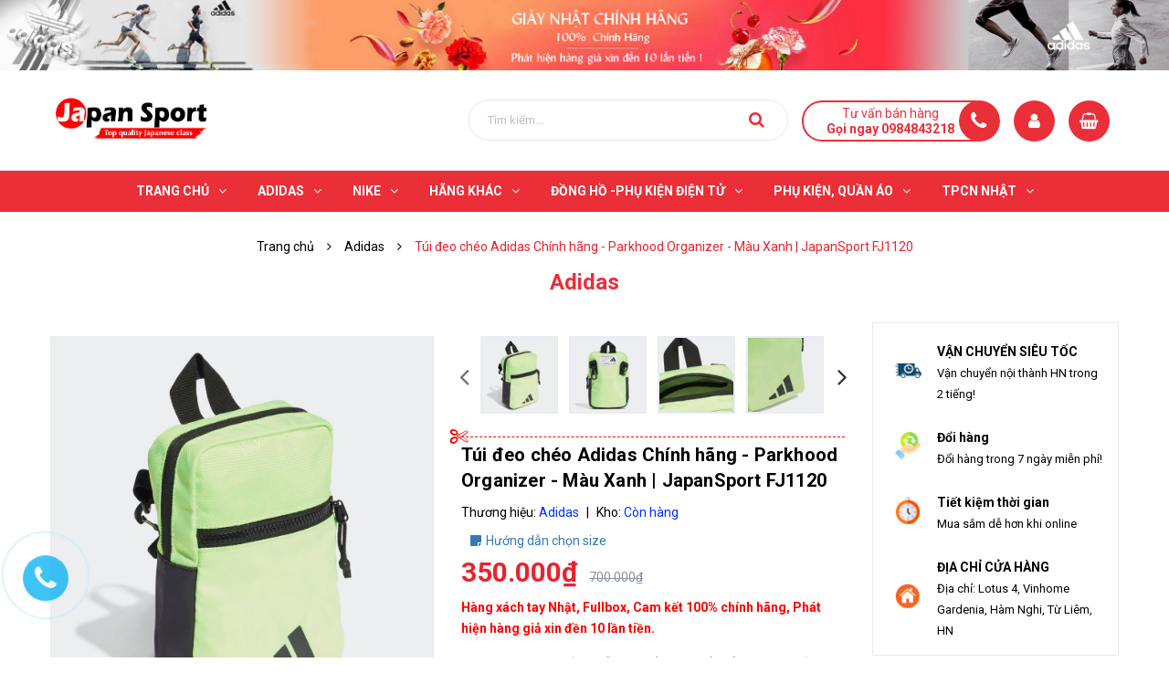

--- FILE ---
content_type: text/html; charset=utf-8
request_url: https://giaynhatchinhhang.vn/adidas-parkhood-organizer-fj1120
body_size: 25648
content:
<!DOCTYPE html>
<html lang="vi">
	<head>
		<!-- ================= Favicon ================== -->
		
		<link rel="icon" href="//bizweb.dktcdn.net/100/347/092/themes/708609/assets/favicon.png?1769055392990" type="image/x-icon" />
		
		<meta charset="UTF-8" />
		<meta name='dmca-site-verification' content='K0tUWXRiVi93VmFwSVkrNGxlV3BEenJRcGg3M0pGRzVOYjFsWkRoalloUT01' />
		<meta name="viewport" content="width=device-width, initial-scale=1, maximum-scale=1">			
		<title>
			Túi đeo chéo Adidas Chính hãng - Parkhood Organizer - Màu Xanh | JapanSport FJ1120		
		</title>

		<!-- Bizweb conter for header -->
		<script>
	var Bizweb = Bizweb || {};
	Bizweb.store = 'japanbaby2.mysapo.net';
	Bizweb.id = 347092;
	Bizweb.theme = {"id":708609,"name":"GIÀY NHẬT CHÍNH HÃNG","role":"main"};
	Bizweb.template = 'product';
	if(!Bizweb.fbEventId)  Bizweb.fbEventId = 'xxxxxxxx-xxxx-4xxx-yxxx-xxxxxxxxxxxx'.replace(/[xy]/g, function (c) {
	var r = Math.random() * 16 | 0, v = c == 'x' ? r : (r & 0x3 | 0x8);
				return v.toString(16);
			});		
</script>
<script>
	(function () {
		function asyncLoad() {
			var urls = ["//productreviews.sapoapps.vn/assets/js/productreviews.min.js?store=japanbaby2.mysapo.net","https://googleshopping.sapoapps.vn/conversion-tracker/global-tag/3374.js?store=japanbaby2.mysapo.net","https://googleshopping.sapoapps.vn/conversion-tracker/event-tag/3374.js?store=japanbaby2.mysapo.net","https://google-shopping.sapoapps.vn/conversion-tracker/global-tag/929.js?store=japanbaby2.mysapo.net","https://google-shopping.sapoapps.vn/conversion-tracker/event-tag/929.js?store=japanbaby2.mysapo.net","https://social-contact.sapoapps.vn/api/genscript/script_fb_init?store=japanbaby2.mysapo.net"];
			for (var i = 0; i < urls.length; i++) {
				var s = document.createElement('script');
				s.type = 'text/javascript';
				s.async = true;
				s.src = urls[i];
				var x = document.getElementsByTagName('script')[0];
				x.parentNode.insertBefore(s, x);
			}
		};
		window.attachEvent ? window.attachEvent('onload', asyncLoad) : window.addEventListener('load', asyncLoad, false);
	})();
</script>


<script>
	window.BizwebAnalytics = window.BizwebAnalytics || {};
	window.BizwebAnalytics.meta = window.BizwebAnalytics.meta || {};
	window.BizwebAnalytics.meta.currency = 'VND';
	window.BizwebAnalytics.tracking_url = '/s';

	var meta = {};
	
	meta.product = {"id": 65229381, "vendor": "Adidas", "name": "Túi đeo chéo Adidas Chính hãng - Parkhood Organizer - Màu Xanh | JapanSport FJ1120",
	"type": "TÚI ĐEO CHÉO", "price": 350000 };
	
	
	for (var attr in meta) {
	window.BizwebAnalytics.meta[attr] = meta[attr];
	}
</script>

	
		<script src="/dist/js/stats.min.js?v=96f2ff2"></script>
	



<!-- Global site tag (gtag.js) - Google Analytics -->
<script async src="https://www.googletagmanager.com/gtag/js?id=UA-152876309-1"></script>
<script>
  window.dataLayer = window.dataLayer || [];
  function gtag(){dataLayer.push(arguments);}
  gtag('js', new Date());

  gtag('config', 'UA-152876309-1');
</script>
<!-- Google Tag Manager -->
<script>(function(w,d,s,l,i){w[l]=w[l]||[];w[l].push({'gtm.start':
new Date().getTime(),event:'gtm.js'});var f=d.getElementsByTagName(s)[0],
j=d.createElement(s),dl=l!='dataLayer'?'&l='+l:'';j.async=true;j.src=
'https://www.googletagmanager.com/gtm.js?id='+i+dl;f.parentNode.insertBefore(j,f);
})(window,document,'script','dataLayer','GTM-PK2T6Z3');</script>
<!-- End Google Tag Manager -->
<!-- Google tag (gtag.js) -->
<script async src="https://www.googletagmanager.com/gtag/js?id=G-TQB0JSJQC7"></script>
<script>
  window.dataLayer = window.dataLayer || [];
  function gtag(){dataLayer.push(arguments);}
  gtag('js', new Date());

  gtag('config', 'G-TQB0JSJQC7');
</script>
<script>

	window.enabled_enhanced_ecommerce = false;

</script>

<script>

	try {
		gtag('event', 'view_item', {
			items: [
				{
					id: 65229381,
					name: "Túi đeo chéo Adidas Chính hãng - Parkhood Organizer - Màu Xanh | JapanSport FJ1120",
					brand: "Adidas",
					category: "TÚI ĐEO CHÉO",
					variant: "Default Title",
					price: '350000'
				}
			]
		});
	} catch(e) { console.error('ga script error', e);}

</script>






<script>
	var eventsListenerScript = document.createElement('script');
	eventsListenerScript.async = true;
	
	eventsListenerScript.src = "/dist/js/store_events_listener.min.js?v=1b795e9";
	
	document.getElementsByTagName('head')[0].appendChild(eventsListenerScript);
</script>






		<!-- ================= Page description ================== -->
		
		<meta name="description" content="Parkhood Organizer Luôn di chuyển và không có giới hạn. Bắt đầu cuộc phiêu lưu rảnh tay tiếp theo của bạn với Túi tổ chức adidas Parkhood đa năng này. Chỉ cần đặt những điều cơ bản xuống và bạn đã sẵn sàng. Thông tin chi tiết Kích thước: 15cm x 21cm x 6cm Khối lượng: 2,75 L Chất liệu: 100% vải trơn polyester Túi đựng đ">
		
		<!-- ================= Meta ================== -->
		<meta name="keywords" content="Túi đeo chéo Adidas Chính hãng - Parkhood Organizer - Màu Xanh | JapanSport FJ1120, Adidas, Túi đeo chéo, Phụ kiện, Adidas Chính Hãng, Adidas Hà Nội, Adidas Nam, Adidas Nguyễn Hoàng, Adidas Túi đeo chéo, store adidas chính hãng, store adidas hà nội, store adidas việt nam, Túi Adidas, Túi Adidas Chính Hãng, Túi Adidas Nam, Túi Adidas Nữ, Túi đeo chéo, túi đeo chéo adidas, Túi Đeo Chéo Adidas Chính Hãng, túi đeo chéo chính hãng, túi đeo hông adidas, Túi đeo hông Adidas Chính hãng, Túi Đeo Ngang Adidas, Túi Đeo Ngang Adidas Chính Hãng, GIÀY NHẬT CHÍNH HÃNG, giaynhatchinhhang.vn"/>		
		<link rel="canonical" href="https://giaynhatchinhhang.vn/adidas-parkhood-organizer-fj1120"/>
		<meta name='revisit-after' content='1 days' />

		
		<meta name="robots" content="noodp,index,follow" />
		
		<!-- Hreflang -->
		<link rel="alternate" href="https://giaynhatchinhhang.vn/adidas-parkhood-organizer-fj1120" hreflang="x-default" />
		<!-- Geo tag -->
		<meta name="geo.region" content="VN-HN" />
		<meta name="geo.placename" content="H&agrave; Nội" />
		<meta name="geo.position" content="21.012846;105.760875" />
		<meta name="ICBM" content="21.012846, 105.760875" />
		<!-- Facebook Open Graph meta tags -->
		

	<meta property="og:type" content="product">
	<meta property="og:title" content="Túi đeo chéo Adidas Chính hãng - Parkhood Organizer - Màu Xanh | JapanSport FJ1120">
	
		<meta property="og:image" content="https://bizweb.dktcdn.net/thumb/grande/100/347/092/products/fj1120s3-11zon-jpeg.jpg?v=1765271353727">
		<meta property="og:image:secure_url" content="https://bizweb.dktcdn.net/thumb/grande/100/347/092/products/fj1120s3-11zon-jpeg.jpg?v=1765271353727">
	
		<meta property="og:image" content="https://bizweb.dktcdn.net/thumb/grande/100/347/092/products/fj1120s2-11zon.jpg?v=1765271353730">
		<meta property="og:image:secure_url" content="https://bizweb.dktcdn.net/thumb/grande/100/347/092/products/fj1120s2-11zon.jpg?v=1765271353730">
	
		<meta property="og:image" content="https://bizweb.dktcdn.net/thumb/grande/100/347/092/products/fj1120s4-11zon-jpeg.jpg?v=1765271317723">
		<meta property="og:image:secure_url" content="https://bizweb.dktcdn.net/thumb/grande/100/347/092/products/fj1120s4-11zon-jpeg.jpg?v=1765271317723">
	
	<meta property="og:price:amount" content="350.000">
	<meta property="og:price:currency" content="VND">

<meta property="og:description" content="Parkhood Organizer Luôn di chuyển và không có giới hạn. Bắt đầu cuộc phiêu lưu rảnh tay tiếp theo của bạn với Túi tổ chức adidas Parkhood đa năng này. Chỉ cần đặt những điều cơ bản xuống và bạn đã sẵn sàng. Thông tin chi tiết Kích thước: 15cm x 21cm x 6cm Khối lượng: 2,75 L Chất liệu: 100% vải trơn polyester Túi đựng đ">
<meta property="og:url" content="https://giaynhatchinhhang.vn/adidas-parkhood-organizer-fj1120">
<meta property="og:site_name" content="GIÀY NHẬT CHÍNH HÃNG">		

		<!-- Plugin CSS -->
		<link rel="stylesheet" href="//maxcdn.bootstrapcdn.com/font-awesome/4.7.0/css/font-awesome.min.css">

		<!-- Plugin CSS -->			
		<link href="//bizweb.dktcdn.net/100/347/092/themes/708609/assets/plugin.scss.css?1769055392990" rel="stylesheet" type="text/css" media="all" />
		<!-- Build Main CSS -->								
		<link href="//bizweb.dktcdn.net/100/347/092/themes/708609/assets/base.scss.css?1769055392990" rel="stylesheet" type="text/css" media="all" />		
		<link href="//bizweb.dktcdn.net/100/347/092/themes/708609/assets/style.scss.css?1769055392990" rel="stylesheet" type="text/css" media="all" />		
		<link href="//bizweb.dktcdn.net/100/347/092/themes/708609/assets/module.scss.css?1769055392990" rel="stylesheet" type="text/css" media="all" />
		<link href="//bizweb.dktcdn.net/100/347/092/themes/708609/assets/responsive.scss.css?1769055392990" rel="stylesheet" type="text/css" media="all" />


		<!-- Bizweb javascript customer -->
		

		<!-- ================= Google Fonts ================== -->
		
		
		
		<link href="//fonts.googleapis.com/css?family=Roboto:400,500,700" rel="stylesheet" type="text/css" media="all" />
		
		
		
		

		<script>var ProductReviewsAppUtil=ProductReviewsAppUtil || {};</script>
		<!-- Google Tag Manager -->
		<script>(function(w,d,s,l,i){w[l]=w[l]||[];w[l].push({'gtm.start':
															  new Date().getTime(),event:'gtm.js'});var f=d.getElementsByTagName(s)[0],
	j=d.createElement(s),dl=l!='dataLayer'?'&l='+l:'';j.async=true;j.src=
		'https://www.googletagmanager.com/gtm.js?id='+i+dl;f.parentNode.insertBefore(j,f);
									})(window,document,'script','dataLayer','GTM-PK2T6Z3');</script>
		<!-- End Google Tag Manager -->
		<!-- Global site tag (gtag.js) - Google Analytics -->
		<script async src="https://www.googletagmanager.com/gtag/js?id=UA-172142805-1"></script>
		<script>
			window.dataLayer = window.dataLayer || [];
			function gtag(){dataLayer.push(arguments);}
			gtag('js', new Date());

			gtag('config', 'UA-172142805-1');
		</script>
		<!-- Google tag (gtag.js) -->
		<script async src="https://www.googletagmanager.com/gtag/js?id=G-TQB0JSJQC7"></script>
		<script>
  			window.dataLayer = window.dataLayer || [];
  			function gtag(){dataLayer.push(arguments);}
 			gtag('js', new Date());

  			gtag('config', 'G-TQB0JSJQC7');
		</script>
	<!-- Meta Pixel Code -->
	<script>
  !function(f,b,e,v,n,t,s)
  {if(f.fbq)return;n=f.fbq=function(){n.callMethod?
  n.callMethod.apply(n,arguments):n.queue.push(arguments)};
  if(!f._fbq)f._fbq=n;n.push=n;n.loaded=!0;n.version='2.0';
  n.queue=[];t=b.createElement(e);t.async=!0;
  t.src=v;s=b.getElementsByTagName(e)[0];
  s.parentNode.insertBefore(t,s)}(window, document,'script',
  'https://connect.facebook.net/en_US/fbevents.js');
  fbq('init', '3213143868910460');
  fbq('track', 'PageView');
	</script>
	<noscript><img height="1" width="1" style="display:none"
  src="https://www.facebook.com/tr?id=3213143868910460&ev=PageView&noscript=1"
/>
		</noscript>
<!-- End Meta Pixel Code -->
	</head>
	<body class="wrap_background">
		<div class="hidden-md hidden-lg opacity_menu"></div>
		<div class="op_login"></div>
		<!-- Main content -->
		<header class="header none_index">
	<div class="topbar section hidden-xs hidden-sm">
		<a class="section block a-center" href="#" title="Siêu bão khuyến mãi cuối năm"><img src="//bizweb.dktcdn.net/100/347/092/themes/708609/assets/banner.jpg?1769055392990" alt="Siêu bão khuyến mãi cuối năm"/></a>

	</div>
	<div class="mid-header wid_100">
		<div class="container">
			<div class="row">
				<div class="content_header">
					<div class="header-main">
						<div class="menu-bar-h nav-mobile-button hidden-md hidden-lg">
							<a href="#nav-mobile">
								<img src="//bizweb.dktcdn.net/100/347/092/themes/708609/assets/rolling.svg?1769055392990" data-lazyload="//bizweb.dktcdn.net/100/347/092/themes/708609/assets/i_menubar.png?1769055392990" alt="icon menu">
							</a>
						</div>
						<div class="col-lg-3 col-md-3">
							<div class="logo">
								
								<a href="/" class="logo-wrapper ">					
									<img src="//bizweb.dktcdn.net/100/347/092/themes/708609/assets/logo.png?1769055392990" alt="logo GIÀY NHẬT CHÍNH HÃNG">					
								</a>
								
							</div>
						</div>
						<div class="col-lg-9 col-md-9 colsm_custome">
							<div class="header-right">
								<div class="top-cart-contain f-right">
									<div class="mini-cart text-xs-center">
										<div class="heading-cart cart_header">
											<a class="img_hover_cart" href="/cart" title="Giỏ hàng">
												<div class="icon_hotline">
													<i class="fa fa-shopping-basket"></i>
												</div>
											</a>
										</div>	
										<div class="top-cart-content">					
											<ul id="cart-sidebar" class="mini-products-list count_li">
												<li class="list-item">
													<ul></ul>
												</li>
												<li class="action">
													<ul>
														<li class="li-fix-1">
															<div class="top-subtotal">
																Tổng tiền thanh toán: 
																<span class="price"></span>
															</div>
														</li>
														<li class="li-fix-2" style="">
															<div class="actions">
																<a href="/cart" class="btn btn-primary" title="Giỏ hàng">
																	<span>Giỏ hàng</span>
																</a>
																<a href="/checkout" class="btn btn-checkout btn-gray" title="Thanh toán">
																	<span>Thanh toán</span>
																</a>
															</div>
														</li>
													</ul>
												</li>
											</ul>
										</div>
									</div>
								</div>
							</div>
							<div class="account_icon hidden-sm hidden-xs">
								<span><i class="fa fa-user"></i></span>
								<div class="achover">
									<div class="wp">
										
										<a class="btns" href="/account/login">Đăng nhập</a>
										<a class="btns" href="/account/register">Đăng ký</a>
										
									</div>
								</div>
							</div>
							<div class="support hidden-sm hidden-xs" onclick="location.href='tel:0984843218';"> 
								<p>Tư vấn bán hàng</p>
								<span>Gọi ngay 0984843218</span>
							</div>
							<div class="col-search-engine">
								<div class="iconsearch hidden-lg hidden-md"><i class="fa fa-search"></i></div>
								<div class="header_search">
	<form class="input-group search-bar" action="/search" method="get" role="search">
		<input type="search" name="query" value="" placeholder="Tìm kiếm... " class="input-group-field st-default-search-input search-text" autocomplete="off" required>
		<span class="input-group-btn">
			<button class="btn icon-fallback-text">
				<i class="fa fa-search"></i>
			</button>
		</span>
	</form>
</div>
							</div>
							
						</div>
					</div>
				</div>
			</div>
		</div>
	</div>

	<div class="wrap_main hidden-xs hidden-sm">
	<div class="container">
		<div class="row">
			<div class="col-lg-12 col-md-12 col-sm-12 col-xs-12 relative">
				<div class="bg-header-nav hidden-xs hidden-sm">
					<div class= "row row-noGutter-2">
						<nav class="header-nav">
							<ul class="item_big">
								
								
								

								
								
								
								
								
								
								
								

								
								
								
								
								
								
								
								

								
								
								
								
								
								
								
								

								
								
								
								
								
								
								
								

								
								
								
								
								
								
								
								

								
								
								
								
								
								
								
								

								
								
								
								
								
								
								
								
								
								
								
								
								
								
								
								
								
								
								
								
								

								
								<li class="nav-item ">
									<a class="a-img " href="/"><span>Trang chủ</span><i class="fa fa-angle-down"></i></a>
									<ul class="item_small hidden-sm hidden-xs">
										
										<li>
											<a href="/collections/all" title="">SẢN PHẨM <i class="fa fa-angle-right"></i></a>
											
											<ul>
												
												<li>
													<a href="/giay-nam" title="">Giày nam</a>
													
													<ul>
														
													</ul>
													
												</li>
												
												<li>
													<a href="/giay-nu" title="">Giày nữ</a>
													
													<ul>
														
													</ul>
													
												</li>
												
												<li>
													<a href="/adidas-fashion-sneaker-giay-thoi-trang" title="">Adidas Fashion Sneaker -  Giày thời trang</a>
													
												</li>
												
												<li>
													<a href="/giay-chay-giay-di-bo" title="">Giày chạy - giày đi bộ</a>
													
												</li>
												
												<li>
													<a href="/giay-dep-tre-em" title="">Giày Dép Trẻ Em</a>
													
												</li>
												
												<li>
													<a href="/giay-bong-ro-1" title="">Giày Bóng rổ</a>
													
													<ul>
														
													</ul>
													
												</li>
												
												<li>
													<a href="/giay-tennis-pickleball" title="">Giày Tennis</a>
													
												</li>
												
												<li>
													<a href="/giay-da-bong-1" title="">Giày đá bóng</a>
													
												</li>
												
												<li>
													<a href="/tong-quan-khuyen-mai" title="">Tổng quan khuyến mãi</a>
													
												</li>
												
											</ul>
											
										</li>
										
										<li>
											<a href="/time-sale" title="">Time Sale </a>
											
										</li>
										
									</ul>
								</li>

								

								
								
								
								

								
								
								
								
								
								
								
								

								
								
								
								
								
								
								
								

								
								
								
								
								
								
								
								

								
								
								
								
								
								
								
								

								
								
								
								
								
								
								
								

								
								
								
								
								
								
								
								

								
								
								
								
								
								
								
								
								
								
								
								
								
								
								
								
								
								
								
								
								

								
								<li class="nav-item ">
									<a class="a-img " href="/giay-adidas"><span>ADIDAS</span><i class="fa fa-angle-down"></i></a>
									<ul class="item_small hidden-sm hidden-xs">
										
										<li>
											<a href="/ultraboost" title="">Ultraboost <i class="fa fa-angle-right"></i></a>
											
											<ul>
												
												<li>
													<a href="/ultraboost-22" title="">Ultraboost 22</a>
													
												</li>
												
												<li>
													<a href="/ultraboost-21" title="">Ultraboost 21</a>
													
												</li>
												
												<li>
													<a href="/ultraboost-20" title="">Ultraboost 20</a>
													
												</li>
												
												<li>
													<a href="/ultraboost-4-0" title="">Ultraboost 4.0</a>
													
												</li>
												
												<li>
													<a href="/ultraboost-light" title="">Ultraboost Light</a>
													
												</li>
												
												<li>
													<a href="/ultraboost-1-0" title="">Ultraboost 1.0</a>
													
												</li>
												
												<li>
													<a href="/ultraboost-5-0" title="">Ultraboost 5.0</a>
													
												</li>
												
											</ul>
											
										</li>
										
										<li>
											<a href="/adidas-4d" title="">ADIDAS 4D </a>
											
										</li>
										
										<li>
											<a href="/alphabounce" title="">ALPHABOUNCE </a>
											
										</li>
										
										<li>
											<a href="/eq-run" title="">EQ RUN </a>
											
										</li>
										
										<li>
											<a href="/stan-smith" title="">STAN SMITH </a>
											
										</li>
										
										<li>
											<a href="/adidas-falconrun" title="">FALCONRUN </a>
											
										</li>
										
										<li>
											<a href="/adidas-galaxy-glx" title="">GALAXY | GLX </a>
											
										</li>
										
										<li>
											<a href="/super-nova" title="">SUPER NOVA </a>
											
										</li>
										
										<li>
											<a href="/adidas-response-super" title="">RESPONSE SUPER </a>
											
										</li>
										
										<li>
											<a href="/nmd" title="">NMD </a>
											
										</li>
										
										<li>
											<a href="/x9000l" title="">X9000L </a>
											
										</li>
										
										<li>
											<a href="/super-star" title="">SUPER STAR </a>
											
										</li>
										
										<li>
											<a href="/adidas-duramo" title="">DURAMO </a>
											
										</li>
										
										<li>
											<a href="/x-plr" title="">X_PLR </a>
											
										</li>
										
										<li>
											<a href="/solar-sl20" title="">SOLAR | SL20 </a>
											
										</li>
										
										<li>
											<a href="/adidas-pureboost" title="">PUREBOOST </a>
											
										</li>
										
										<li>
											<a href="/adidas-falcon-w" title="">ADIFALCON W </a>
											
										</li>
										
									</ul>
								</li>

								

								
								
								
								

								
								
								
								
								
								
								
								

								
								
								
								
								
								
								
								

								
								
								
								
								
								
								
								

								
								
								
								
								
								
								
								

								
								
								
								
								
								
								
								

								
								
								
								
								
								
								
								

								
								
								
								
								
								
								
								
								
								
								
								
								
								
								
								
								
								
								
								
								

								
								<li class="nav-item ">
									<a class="a-img " href="/nike-chinh-hang"><span>NIKE</span><i class="fa fa-angle-down"></i></a>
									<ul class="item_small hidden-sm hidden-xs">
										
										<li>
											<a href="/giay-nike-nam" title="">GIÀY NIKE NAM </a>
											
										</li>
										
										<li>
											<a href="/giay-nike-nu" title="">GIÀY NIKE NỮ </a>
											
										</li>
										
										<li>
											<a href="/jordan" title="">Jordan </a>
											
										</li>
										
										<li>
											<a href="/air-force-1" title="">Air Force 1 </a>
											
										</li>
										
										<li>
											<a href="/air-zoom-pegasus" title="">Air Zoom Pegasus <i class="fa fa-angle-right"></i></a>
											
											<ul>
												
												<li>
													<a href="/pegasus-38" title="">Pegasus 38</a>
													
												</li>
												
												<li>
													<a href="/pegasus-39" title="">Pegasus 39</a>
													
												</li>
												
												<li>
													<a href="/pegasus-40" title="">Pegasus 40</a>
													
												</li>
												
												<li>
													<a href="/pegasus-turbo" title="">Pegasus turbo</a>
													
												</li>
												
												<li>
													<a href="/pegasus-41" title="">Pegasus 41</a>
													
												</li>
												
											</ul>
											
										</li>
										
									</ul>
								</li>

								

								
								
								
								

								
								
								
								
								
								
								
								

								
								
								
								
								
								
								
								

								
								
								
								
								
								
								
								

								
								
								
								
								
								
								
								

								
								
								
								
								
								
								
								

								
								
								
								
								
								
								
								

								
								
								
								
								
								
								
								
								
								
								
								
								
								
								
								
								
								
								
								
								

								
								<li class="nav-item ">
									<a class="a-img " href="/collections/all"><span>HÃNG KHÁC</span><i class="fa fa-angle-down"></i></a>
									<ul class="item_small hidden-sm hidden-xs">
										
										<li>
											<a href="/lacoste" title="">Lacoste </a>
											
										</li>
										
										<li>
											<a href="/puma" title="">Puma </a>
											
										</li>
										
										<li>
											<a href="/reebok-chinh-hang" title="">REEBOK </a>
											
										</li>
										
										<li>
											<a href="/mizuno" title="">MIZUNO </a>
											
										</li>
										
										<li>
											<a href="/asics" title="">Asics </a>
											
										</li>
										
										<li>
											<a href="/uniqlo-japan" title="">UNIQLO JAPAN </a>
											
										</li>
										
										<li>
											<a href="/under-armour" title="">Under Armour </a>
											
										</li>
										
										<li>
											<a href="/levi-s" title="">Levi's </a>
											
										</li>
										
									</ul>
								</li>

								

								
								
								
								

								
								
								
								
								
								
								
								
								<li class="nav-item  has-mega">
									
									
									

									
									<a class="a-img " href="/dong-ho-phu-kien-dien-tu"><span>ĐỒNG HỒ -PHỤ KIỆN ĐIỆN TỬ</span><i class="fa fa-angle-down"></i></a>
									
									<div class="mega-content">
	<div class="level0-wrapper2">
		<div class="nav-block nav-block-center">
			<div class="col-md-12 col-lg-12 parent-mega-menu">
				<ul class="level0">
					
					
					<li class="level1 parent item"> 
						<h4 class="h4">
							<a href="/dong-ho-chinh-hang">
								<span>ĐỒNG HỒ CHÍNH HÃNG</span>
							</a>
						</h4> 
						<ul class="level1">
							
							<li class="level2"> <a href="/dong-ho-adidas"><span>ADIDAS</span></a> </li>
							
							<li class="level2"> <a href="/orient"><span>ORIENT</span></a> </li>
							
							<li class="level2"> <a href="/casio"><span>CASIO</span></a> </li>
							
							<li class="level2"> <a href="/fossil"><span>FOSSIL</span></a> </li>
							
							<li class="level2"> <a href="/citizen-chinh-hang"><span>CITIZEN</span></a> </li>
							
							<li class="level2"> <a href="/michael-kors"><span>MICHAEL KORS</span></a> </li>
							
							<li class="level2"> <a href="/calvin-klein"><span>Calvin Klein</span></a> </li>
							
							<li class="level2"> <a href="/hang-co-san"><span>HÀNG CÓ SẴN</span></a> </li>
							
							<li class="level2"> <a href="/seiko"><span>SEIKO</span></a> </li>
							
							<li class="level2"> <a href="/tissot"><span>Tissot</span></a> </li>
							
						</ul>
					</li>
					
						
					
					<li class="level1 parent item"> 
						<h4 class="h4">
							<a href="/tai-nghe-phu-kien-di-dong">
								<span>TAI NGHE - PHỤ KIỆN DI ĐỘNG</span>
							</a>
						</h4> 
						<ul class="level1">
							
							<li class="level2"> <a href="/anker"><span>ANKER</span></a> </li>
							
							<li class="level2"> <a href="/jbl-1"><span>JBL</span></a> </li>
							
						</ul>
					</li>
					
						
					
					<li class="level1 parent item"> 
						<h4 class="h4">
							<a href="/may-cao-rau-nhat-1">
								<span>MÁY CẠO RÂU NHẬT</span>
							</a>
						</h4> 
						<ul class="level1">
							
							<li class="level2"> <a href="/panasonic"><span>PANASONIC</span></a> </li>
							
							<li class="level2"> <a href="/izumi"><span>IZUMI</span></a> </li>
							
							<li class="level2"> <a href="/braun-1"><span>BRAUN</span></a> </li>
							
							<li class="level2"> <a href="/philips"><span>PHILIPS</span></a> </li>
							
						</ul>
					</li>
					
						
					
					<li class="level1 parent item"> 
						<h4 class="h4">
							<a href="/do-gia-dung">
								<span>ĐỒ GIA DỤNG</span>
							</a>
						</h4> 
						<ul class="level1">
							
							<li class="level2"> <a href="/may-danh-rang"><span>MÁY ĐÁNH RĂNG</span></a> </li>
							
							<li class="level2"> <a href="/may-say-toc"><span>MÁY SẤY TÓC</span></a> </li>
							
							<li class="level2"> <a href="/may-loc-nuoc"><span>MÁY LỌC NƯỚC</span></a> </li>
							
						</ul>
					</li>
					
						
					
					<li class="level1 parent item"> 
						<h4 class="h4">
							<a href="/dien-tu-da-qua-su-dung">
								<span>Điện tử đã qua sử dụng</span>
							</a>
						</h4> 
						<ul class="level1">
							
							<li class="level2"> <a href="/lenovo"><span>Lenovo</span></a> </li>
							
							<li class="level2"> <a href="/dell"><span>Dell</span></a> </li>
							
							<li class="level2"> <a href="/apple-macbook"><span>Apple Macbook</span></a> </li>
							
							<li class="level2"> <a href="/hp"><span>HP</span></a> </li>
							
							<li class="level2"> <a href="/nec"><span>NEC</span></a> </li>
							
							<li class="level2"> <a href="/fujitsu"><span>Fujitsu</span></a> </li>
							
							<li class="level2"> <a href="/toshiba"><span>Toshiba</span></a> </li>
							
							<li class="level2"> <a href="/microsoft-surface"><span>Microsoft Surface</span></a> </li>
							
							<li class="level2"> <a href="/tai-nghe-used"><span>Tai Nghe Used</span></a> </li>
							
							<li class="level2"> <a href="/ban-phim-chuot-used"><span>Bàn phím - Chuột Used</span></a> </li>
							
							<li class="level2"> <a href="/loa-used"><span>Loa Used</span></a> </li>
							
							<li class="level2"> <a href="/dong-ho-used"><span>Đồng hồ Used</span></a> </li>
							
						</ul>
					</li>
					
						
				</ul>
			</div>
		</div>
	</div>
</div> 
									
									
									
									
									

									
									
									
									

									
									
									
									

									
									
									
									

									
									
									
									

									
									
									
									
									
									
									
									
									
									
									
									
									
									
									
									
									
									
									
									
									
									
									
									
									
								</li>
								

								
								
								
								
								
								
								
								

								
								
								
								
								
								
								
								

								
								
								
								
								
								
								
								

								
								
								
								
								
								
								
								

								
								
								
								
								
								
								
								

								
								
								
								
								
								
								
								
								
								
								
								
								
								
								
								
								
								
								
								
								
								
								

								

								
								
								
								

								
								
								
								
								
								
								
								

								
								
								
								
								
								
								
								

								
								
								
								
								
								
								
								

								
								
								
								
								
								
								
								

								
								
								
								
								
								
								
								

								
								
								
								
								
								
								
								

								
								
								
								
								
								
								
								
								
								
								
								
								
								
								
								
								
								
								
								
								

								
								<li class="nav-item ">
									<a class="a-img " href="/phu-kien-quan-ao"><span>Phụ Kiện, Quần áo</span><i class="fa fa-angle-down"></i></a>
									<ul class="item_small hidden-sm hidden-xs">
										
										<li>
											<a href="/ao-the-thao" title="">Áo <i class="fa fa-angle-right"></i></a>
											
											<ul>
												
												<li>
													<a href="/ao-polo" title="">Áo Polo</a>
													
												</li>
												
												<li>
													<a href="/ao-phong" title="">Áo Phông</a>
													
												</li>
												
												<li>
													<a href="/ao-khoac" title="">Áo Khoác</a>
													
													<ul>
														
														<li>
															<a href="/ao-khoac-nam" title="">Áo Khoác Nam</a>
														</li>
														
														<li>
															<a href="/ao-khoac-nu" title="">Áo Khoác Nữ</a>
														</li>
														
													</ul>
													
												</li>
												
											</ul>
											
										</li>
										
										<li>
											<a href="/quan-the-thao" title="">Quần thể thao <i class="fa fa-angle-right"></i></a>
											
											<ul>
												
												<li>
													<a href="/quan-short" title="">Quần Short</a>
													
												</li>
												
												<li>
													<a href="/quan-dai" title="">Quần Dài</a>
													
												</li>
												
											</ul>
											
										</li>
										
										<li>
											<a href="/phu-kien" title="">Phụ kiện <i class="fa fa-angle-right"></i></a>
											
											<ul>
												
												<li>
													<a href="/balo" title="">Balo</a>
													
												</li>
												
												<li>
													<a href="/tat-vo" title="">Tất</a>
													
												</li>
												
												<li>
													<a href="/tui-deo-cheo" title="">Túi Đeo Chéo</a>
													
												</li>
												
												<li>
													<a href="/mu-the-thao" title="">Mũ Thể thao</a>
													
												</li>
												
											</ul>
											
										</li>
										
										<li>
											<a href="/kinh-mat" title="">Kính Mắt <i class="fa fa-angle-right"></i></a>
											
											<ul>
												
												<li>
													<a href="/ray-ban" title="">RAY-BAN</a>
													
												</li>
												
											</ul>
											
										</li>
										
										<li>
											<a href="/bo-the-thao" title="">BỘ THỂ THAO <i class="fa fa-angle-right"></i></a>
											
											<ul>
												
											</ul>
											
										</li>
										
										<li>
											<a href="/nuoc-hoa" title="">NƯỚC HOA <i class="fa fa-angle-right"></i></a>
											
											<ul>
												
												<li>
													<a href="/nuoc-hoa-co-san" title="">NƯỚC HOA CÓ SẴN</a>
													
												</li>
												
												<li>
													<a href="/nuoc-hoa-adidas" title="">NƯỚC HOA ADIDAS</a>
													
												</li>
												
											</ul>
											
										</li>
										
									</ul>
								</li>

								

								
								
								
								

								
								
								
								
								
								
								
								

								
								
								
								
								
								
								
								

								
								
								
								
								
								
								
								

								
								
								
								
								
								
								
								

								
								
								
								
								
								
								
								

								
								
								
								
								
								
								
								

								
								
								
								
								
								
								
								
								
								
								
								
								
								
								
								
								
								
								
								
								

								
								<li class="nav-item ">
									<a class="a-img " href="/thuc-pham-chuc-nang-nhat"><span>TPCN Nhật</span><i class="fa fa-angle-down"></i></a>
									<ul class="item_small hidden-sm hidden-xs">
										
										<li>
											<a href="/orihiro" title="">ORIHIRO </a>
											
										</li>
										
										<li>
											<a href="/dhc" title="">DHC </a>
											
										</li>
										
										<li>
											<a href="/my-pham-nhat" title="">Mỹ phẩm Nhật </a>
											
										</li>
										
									</ul>
								</li>

								

								
								
							</ul>
						</nav>
					</div>
				</div>

			</div>
		</div>
	</div>
</div>
</header>

<!-- Menu mobile -->
<div class="menu_mobile sidenav max_991 hidden-md hidden-lg" id="mySidenav">
	<div class="acction">
		<div class="log">
			
			<div class="linkacc">
				
				<a href="/account/login">Đăng nhập</a>
				<a href="/account/register">Đăng ký</a>
				
			</div>
		</div>
	</div>

	<ul class="ul_collections">
		
		<li class="level0 level-top parent">
			<a href="/">Trang chủ</a>
			
			<i class="fa fa-angle-down"></i>
			<ul class="level0" style="display:none;">
				
				<li class="level1 "> 
					<a href="/collections/all"> <span>SẢN PHẨM</span> </a>
					
					<i class="fa fa-angle-down"></i>
					<ul class="level1" style="display:none;">
						
						<li class="level2 ">
							<a href="/giay-nam"><span>Giày nam</span></a>
							
							<i class="fa fa-angle-down"></i>
							<ul class="level2" style="display:none;">
								
							</ul>
							
						</li>
						
						<li class="level2 ">
							<a href="/giay-nu"><span>Giày nữ</span></a>
							
							<i class="fa fa-angle-down"></i>
							<ul class="level2" style="display:none;">
								
							</ul>
							
						</li>
						
						<li class="level2 ">
							<a href="/adidas-fashion-sneaker-giay-thoi-trang"><span>Adidas Fashion Sneaker -  Giày thời trang</span></a>
							
						</li>
						
						<li class="level2 ">
							<a href="/giay-chay-giay-di-bo"><span>Giày chạy - giày đi bộ</span></a>
							
						</li>
						
						<li class="level2 ">
							<a href="/giay-dep-tre-em"><span>Giày Dép Trẻ Em</span></a>
							
						</li>
						
						<li class="level2 ">
							<a href="/giay-bong-ro-1"><span>Giày Bóng rổ</span></a>
							
							<i class="fa fa-angle-down"></i>
							<ul class="level2" style="display:none;">
								
							</ul>
							
						</li>
						
						<li class="level2 ">
							<a href="/giay-tennis-pickleball"><span>Giày Tennis</span></a>
							
						</li>
						
						<li class="level2 ">
							<a href="/giay-da-bong-1"><span>Giày đá bóng</span></a>
							
						</li>
						
						<li class="level2 ">
							<a href="/tong-quan-khuyen-mai"><span>Tổng quan khuyến mãi</span></a>
							
						</li>
						
					</ul>
					
				</li>
				
				<li class="level1 "> 
					<a href="/time-sale"> <span>Time Sale</span> </a>
					
				</li>
				
			</ul>
			
		</li>
		
		<li class="level0 level-top parent">
			<a href="/giay-adidas">ADIDAS</a>
			
			<i class="fa fa-angle-down"></i>
			<ul class="level0" style="display:none;">
				
				<li class="level1 "> 
					<a href="/ultraboost"> <span>Ultraboost</span> </a>
					
					<i class="fa fa-angle-down"></i>
					<ul class="level1" style="display:none;">
						
						<li class="level2 ">
							<a href="/ultraboost-22"><span>Ultraboost 22</span></a>
							
						</li>
						
						<li class="level2 ">
							<a href="/ultraboost-21"><span>Ultraboost 21</span></a>
							
						</li>
						
						<li class="level2 ">
							<a href="/ultraboost-20"><span>Ultraboost 20</span></a>
							
						</li>
						
						<li class="level2 ">
							<a href="/ultraboost-4-0"><span>Ultraboost 4.0</span></a>
							
						</li>
						
						<li class="level2 ">
							<a href="/ultraboost-light"><span>Ultraboost Light</span></a>
							
						</li>
						
						<li class="level2 ">
							<a href="/ultraboost-1-0"><span>Ultraboost 1.0</span></a>
							
						</li>
						
						<li class="level2 ">
							<a href="/ultraboost-5-0"><span>Ultraboost 5.0</span></a>
							
						</li>
						
					</ul>
					
				</li>
				
				<li class="level1 "> 
					<a href="/adidas-4d"> <span>ADIDAS 4D</span> </a>
					
				</li>
				
				<li class="level1 "> 
					<a href="/alphabounce"> <span>ALPHABOUNCE</span> </a>
					
				</li>
				
				<li class="level1 "> 
					<a href="/eq-run"> <span>EQ RUN</span> </a>
					
				</li>
				
				<li class="level1 "> 
					<a href="/stan-smith"> <span>STAN SMITH</span> </a>
					
				</li>
				
				<li class="level1 "> 
					<a href="/adidas-falconrun"> <span>FALCONRUN</span> </a>
					
				</li>
				
				<li class="level1 "> 
					<a href="/adidas-galaxy-glx"> <span>GALAXY | GLX</span> </a>
					
				</li>
				
				<li class="level1 "> 
					<a href="/super-nova"> <span>SUPER NOVA</span> </a>
					
				</li>
				
				<li class="level1 "> 
					<a href="/adidas-response-super"> <span>RESPONSE SUPER</span> </a>
					
				</li>
				
				<li class="level1 "> 
					<a href="/nmd"> <span>NMD</span> </a>
					
				</li>
				
				<li class="level1 "> 
					<a href="/x9000l"> <span>X9000L</span> </a>
					
				</li>
				
				<li class="level1 "> 
					<a href="/super-star"> <span>SUPER STAR</span> </a>
					
				</li>
				
				<li class="level1 "> 
					<a href="/adidas-duramo"> <span>DURAMO</span> </a>
					
				</li>
				
				<li class="level1 "> 
					<a href="/x-plr"> <span>X_PLR</span> </a>
					
				</li>
				
				<li class="level1 "> 
					<a href="/solar-sl20"> <span>SOLAR | SL20</span> </a>
					
				</li>
				
				<li class="level1 "> 
					<a href="/adidas-pureboost"> <span>PUREBOOST</span> </a>
					
				</li>
				
				<li class="level1 "> 
					<a href="/adidas-falcon-w"> <span>ADIFALCON W</span> </a>
					
				</li>
				
			</ul>
			
		</li>
		
		<li class="level0 level-top parent">
			<a href="/nike-chinh-hang">NIKE</a>
			
			<i class="fa fa-angle-down"></i>
			<ul class="level0" style="display:none;">
				
				<li class="level1 "> 
					<a href="/giay-nike-nam"> <span>GIÀY NIKE NAM</span> </a>
					
				</li>
				
				<li class="level1 "> 
					<a href="/giay-nike-nu"> <span>GIÀY NIKE NỮ</span> </a>
					
				</li>
				
				<li class="level1 "> 
					<a href="/jordan"> <span>Jordan</span> </a>
					
				</li>
				
				<li class="level1 "> 
					<a href="/air-force-1"> <span>Air Force 1</span> </a>
					
				</li>
				
				<li class="level1 "> 
					<a href="/air-zoom-pegasus"> <span>Air Zoom Pegasus</span> </a>
					
					<i class="fa fa-angle-down"></i>
					<ul class="level1" style="display:none;">
						
						<li class="level2 ">
							<a href="/pegasus-38"><span>Pegasus 38</span></a>
							
						</li>
						
						<li class="level2 ">
							<a href="/pegasus-39"><span>Pegasus 39</span></a>
							
						</li>
						
						<li class="level2 ">
							<a href="/pegasus-40"><span>Pegasus 40</span></a>
							
						</li>
						
						<li class="level2 ">
							<a href="/pegasus-turbo"><span>Pegasus turbo</span></a>
							
						</li>
						
						<li class="level2 ">
							<a href="/pegasus-41"><span>Pegasus 41</span></a>
							
						</li>
						
					</ul>
					
				</li>
				
			</ul>
			
		</li>
		
		<li class="level0 level-top parent">
			<a href="/collections/all">HÃNG KHÁC</a>
			
			<i class="fa fa-angle-down"></i>
			<ul class="level0" style="display:none;">
				
				<li class="level1 "> 
					<a href="/lacoste"> <span>Lacoste</span> </a>
					
				</li>
				
				<li class="level1 "> 
					<a href="/puma"> <span>Puma</span> </a>
					
				</li>
				
				<li class="level1 "> 
					<a href="/reebok-chinh-hang"> <span>REEBOK</span> </a>
					
				</li>
				
				<li class="level1 "> 
					<a href="/mizuno"> <span>MIZUNO</span> </a>
					
				</li>
				
				<li class="level1 "> 
					<a href="/asics"> <span>Asics</span> </a>
					
				</li>
				
				<li class="level1 "> 
					<a href="/uniqlo-japan"> <span>UNIQLO JAPAN</span> </a>
					
				</li>
				
				<li class="level1 "> 
					<a href="/under-armour"> <span>Under Armour</span> </a>
					
				</li>
				
				<li class="level1 "> 
					<a href="/levi-s"> <span>Levi's</span> </a>
					
				</li>
				
			</ul>
			
		</li>
		
		<li class="level0 level-top parent">
			<a href="/dong-ho-phu-kien-dien-tu">ĐỒNG HỒ -PHỤ KIỆN ĐIỆN TỬ</a>
			
			<i class="fa fa-angle-down"></i>
			<ul class="level0" style="display:none;">
				
				<li class="level1 "> 
					<a href="/dong-ho-chinh-hang"> <span>ĐỒNG HỒ CHÍNH HÃNG</span> </a>
					
					<i class="fa fa-angle-down"></i>
					<ul class="level1" style="display:none;">
						
						<li class="level2 ">
							<a href="/dong-ho-adidas"><span>ADIDAS</span></a>
							
							<i class="fa fa-angle-down"></i>
							<ul class="level2" style="display:none;">
								
								<li class="level3 ">
									<a href="/ultraboost"><span>Ultraboost</span></a>
								</li>
								
								<li class="level3 ">
									<a href="/adidas-4d"><span>ADIDAS 4D</span></a>
								</li>
								
								<li class="level3 ">
									<a href="/alphabounce"><span>ALPHABOUNCE</span></a>
								</li>
								
								<li class="level3 ">
									<a href="/eq-run"><span>EQ RUN</span></a>
								</li>
								
								<li class="level3 ">
									<a href="/stan-smith"><span>STAN SMITH</span></a>
								</li>
								
								<li class="level3 ">
									<a href="/adidas-falconrun"><span>FALCONRUN</span></a>
								</li>
								
								<li class="level3 ">
									<a href="/adidas-galaxy-glx"><span>GALAXY | GLX</span></a>
								</li>
								
								<li class="level3 ">
									<a href="/super-nova"><span>SUPER NOVA</span></a>
								</li>
								
								<li class="level3 ">
									<a href="/adidas-response-super"><span>RESPONSE SUPER</span></a>
								</li>
								
								<li class="level3 ">
									<a href="/nmd"><span>NMD</span></a>
								</li>
								
								<li class="level3 ">
									<a href="/x9000l"><span>X9000L</span></a>
								</li>
								
								<li class="level3 ">
									<a href="/super-star"><span>SUPER STAR</span></a>
								</li>
								
								<li class="level3 ">
									<a href="/adidas-duramo"><span>DURAMO</span></a>
								</li>
								
								<li class="level3 ">
									<a href="/x-plr"><span>X_PLR</span></a>
								</li>
								
								<li class="level3 ">
									<a href="/solar-sl20"><span>SOLAR | SL20</span></a>
								</li>
								
								<li class="level3 ">
									<a href="/adidas-pureboost"><span>PUREBOOST</span></a>
								</li>
								
								<li class="level3 ">
									<a href="/adidas-falcon-w"><span>ADIFALCON W</span></a>
								</li>
								
							</ul>
							
						</li>
						
						<li class="level2 ">
							<a href="/orient"><span>ORIENT</span></a>
							
							<i class="fa fa-angle-down"></i>
							<ul class="level2" style="display:none;">
								
								<li class="level3 ">
									<a href="/orient-nam"><span>ORIENT NAM</span></a>
								</li>
								
							</ul>
							
						</li>
						
						<li class="level2 ">
							<a href="/casio"><span>CASIO</span></a>
							
							<i class="fa fa-angle-down"></i>
							<ul class="level2" style="display:none;">
								
								<li class="level3 ">
									<a href="/g-shock"><span>G-SHOCK</span></a>
								</li>
								
								<li class="level3 ">
									<a href="/baby-g-1"><span>BABY-G</span></a>
								</li>
								
								<li class="level3 ">
									<a href="/casio-nam"><span>CASIO NAM</span></a>
								</li>
								
								<li class="level3 ">
									<a href="/casio-nu"><span>CASIO NỮ</span></a>
								</li>
								
							</ul>
							
						</li>
						
						<li class="level2 ">
							<a href="/fossil"><span>FOSSIL</span></a>
							
							<i class="fa fa-angle-down"></i>
							<ul class="level2" style="display:none;">
								
								<li class="level3 ">
									<a href="/fosil-nu"><span>Fosil nữ</span></a>
								</li>
								
								<li class="level3 ">
									<a href="/fosil-nam"><span>Fosil Nam</span></a>
								</li>
								
							</ul>
							
						</li>
						
						<li class="level2 ">
							<a href="/citizen-chinh-hang"><span>CITIZEN</span></a>
							
							<i class="fa fa-angle-down"></i>
							<ul class="level2" style="display:none;">
								
								<li class="level3 ">
									<a href="/citizen-nam"><span>CITIZEN NAM</span></a>
								</li>
								
							</ul>
							
						</li>
						
						<li class="level2 ">
							<a href="/michael-kors"><span>MICHAEL KORS</span></a>
							
							<i class="fa fa-angle-down"></i>
							<ul class="level2" style="display:none;">
								
								<li class="level3 ">
									<a href="/micheal-kors-nu"><span>MICHAEL KORS NỮ</span></a>
								</li>
								
							</ul>
							
						</li>
						
						<li class="level2 ">
							<a href="/calvin-klein"><span>Calvin Klein</span></a>
							
							<i class="fa fa-angle-down"></i>
							<ul class="level2" style="display:none;">
								
								<li class="level3 ">
									<a href="/calvin-klein-nam"><span>Calvin Klein Nam</span></a>
								</li>
								
								<li class="level3 ">
									<a href="/calvin-klein-nu"><span>Calvin Klein Nữ</span></a>
								</li>
								
							</ul>
							
						</li>
						
						<li class="level2 ">
							<a href="/hang-co-san"><span>HÀNG CÓ SẴN</span></a>
							
						</li>
						
						<li class="level2 ">
							<a href="/seiko"><span>SEIKO</span></a>
							
							<i class="fa fa-angle-down"></i>
							<ul class="level2" style="display:none;">
								
								<li class="level3 ">
									<a href="/seiko-nam"><span>SEIKO NAM</span></a>
								</li>
								
							</ul>
							
						</li>
						
						<li class="level2 ">
							<a href="/tissot"><span>Tissot</span></a>
							
						</li>
						
					</ul>
					
				</li>
				
				<li class="level1 "> 
					<a href="/tai-nghe-phu-kien-di-dong"> <span>TAI NGHE - PHỤ KIỆN DI ĐỘNG</span> </a>
					
					<i class="fa fa-angle-down"></i>
					<ul class="level1" style="display:none;">
						
						<li class="level2 ">
							<a href="/anker"><span>ANKER</span></a>
							
						</li>
						
						<li class="level2 ">
							<a href="/jbl-1"><span>JBL</span></a>
							
						</li>
						
					</ul>
					
				</li>
				
				<li class="level1 "> 
					<a href="/may-cao-rau-nhat-1"> <span>MÁY CẠO RÂU NHẬT</span> </a>
					
					<i class="fa fa-angle-down"></i>
					<ul class="level1" style="display:none;">
						
						<li class="level2 ">
							<a href="/panasonic"><span>PANASONIC</span></a>
							
						</li>
						
						<li class="level2 ">
							<a href="/izumi"><span>IZUMI</span></a>
							
						</li>
						
						<li class="level2 ">
							<a href="/braun-1"><span>BRAUN</span></a>
							
						</li>
						
						<li class="level2 ">
							<a href="/philips"><span>PHILIPS</span></a>
							
						</li>
						
					</ul>
					
				</li>
				
				<li class="level1 "> 
					<a href="/do-gia-dung"> <span>ĐỒ GIA DỤNG</span> </a>
					
					<i class="fa fa-angle-down"></i>
					<ul class="level1" style="display:none;">
						
						<li class="level2 ">
							<a href="/may-danh-rang"><span>MÁY ĐÁNH RĂNG</span></a>
							
							<i class="fa fa-angle-down"></i>
							<ul class="level2" style="display:none;">
								
								<li class="level3 ">
									<a href="/oral-b"><span>Oral B</span></a>
								</li>
								
								<li class="level3 ">
									<a href="/philips-sonicare"><span>Philips Sonicare</span></a>
								</li>
								
							</ul>
							
						</li>
						
						<li class="level2 ">
							<a href="/may-say-toc"><span>MÁY SẤY TÓC</span></a>
							
						</li>
						
						<li class="level2 ">
							<a href="/may-loc-nuoc"><span>MÁY LỌC NƯỚC</span></a>
							
							<i class="fa fa-angle-down"></i>
							<ul class="level2" style="display:none;">
								
								<li class="level3 ">
									<a href="/may-loc-nuoc-panasonic"><span>Máy lọc nước Panasonic</span></a>
								</li>
								
								<li class="level3 ">
									<a href="/may-loc-nuoc-mitsubishi"><span>Máy lọc nước Mitsubishi</span></a>
								</li>
								
							</ul>
							
						</li>
						
					</ul>
					
				</li>
				
				<li class="level1 "> 
					<a href="/dien-tu-da-qua-su-dung"> <span>Điện tử đã qua sử dụng</span> </a>
					
					<i class="fa fa-angle-down"></i>
					<ul class="level1" style="display:none;">
						
						<li class="level2 ">
							<a href="/lenovo"><span>Lenovo</span></a>
							
						</li>
						
						<li class="level2 ">
							<a href="/dell"><span>Dell</span></a>
							
						</li>
						
						<li class="level2 ">
							<a href="/apple-macbook"><span>Apple Macbook</span></a>
							
							<i class="fa fa-angle-down"></i>
							<ul class="level2" style="display:none;">
								
								<li class="level3 ">
									<a href="/macbook-pro-2017"><span>Macbook pro 2017</span></a>
								</li>
								
								<li class="level3 ">
									<a href="/macbook-pro-2018"><span>Macbook pro 2018</span></a>
								</li>
								
								<li class="level3 ">
									<a href="/macbook-pro-2019"><span>Macbook pro 2019</span></a>
								</li>
								
								<li class="level3 ">
									<a href="/macbook-pro-2020"><span>Macbook pro 2020</span></a>
								</li>
								
							</ul>
							
						</li>
						
						<li class="level2 ">
							<a href="/hp"><span>HP</span></a>
							
						</li>
						
						<li class="level2 ">
							<a href="/nec"><span>NEC</span></a>
							
						</li>
						
						<li class="level2 ">
							<a href="/fujitsu"><span>Fujitsu</span></a>
							
						</li>
						
						<li class="level2 ">
							<a href="/toshiba"><span>Toshiba</span></a>
							
						</li>
						
						<li class="level2 ">
							<a href="/microsoft-surface"><span>Microsoft Surface</span></a>
							
							<i class="fa fa-angle-down"></i>
							<ul class="level2" style="display:none;">
								
								<li class="level3 ">
									<a href="/surface-pro-4"><span>Surface Pro 4</span></a>
								</li>
								
								<li class="level3 ">
									<a href="/surface-pro-5"><span>Surface Pro 5</span></a>
								</li>
								
								<li class="level3 ">
									<a href="/surface-pro-6"><span>Surface Pro 6</span></a>
								</li>
								
								<li class="level3 ">
									<a href="/surface-pro-7"><span>Surface Pro 7</span></a>
								</li>
								
								<li class="level3 ">
									<a href="/surface-book"><span>Surface Book</span></a>
								</li>
								
								<li class="level3 ">
									<a href="/surface-laptop"><span>Surface Laptop</span></a>
								</li>
								
								<li class="level3 ">
									<a href="/surface-pro-8"><span>Surface Pro 8</span></a>
								</li>
								
							</ul>
							
						</li>
						
						<li class="level2 ">
							<a href="/tai-nghe-used"><span>Tai Nghe Used</span></a>
							
						</li>
						
						<li class="level2 ">
							<a href="/ban-phim-chuot-used"><span>Bàn phím - Chuột Used</span></a>
							
						</li>
						
						<li class="level2 ">
							<a href="/loa-used"><span>Loa Used</span></a>
							
						</li>
						
						<li class="level2 ">
							<a href="/dong-ho-used"><span>Đồng hồ Used</span></a>
							
						</li>
						
					</ul>
					
				</li>
				
			</ul>
			
		</li>
		
		<li class="level0 level-top parent">
			<a href="/phu-kien-quan-ao">Phụ Kiện, Quần áo</a>
			
			<i class="fa fa-angle-down"></i>
			<ul class="level0" style="display:none;">
				
				<li class="level1 "> 
					<a href="/ao-the-thao"> <span>Áo</span> </a>
					
					<i class="fa fa-angle-down"></i>
					<ul class="level1" style="display:none;">
						
						<li class="level2 ">
							<a href="/ao-polo"><span>Áo Polo</span></a>
							
						</li>
						
						<li class="level2 ">
							<a href="/ao-phong"><span>Áo Phông</span></a>
							
						</li>
						
						<li class="level2 ">
							<a href="/ao-khoac"><span>Áo Khoác</span></a>
							
							<i class="fa fa-angle-down"></i>
							<ul class="level2" style="display:none;">
								
								<li class="level3 ">
									<a href="/ao-khoac-nam"><span>Áo Khoác Nam</span></a>
								</li>
								
								<li class="level3 ">
									<a href="/ao-khoac-nu"><span>Áo Khoác Nữ</span></a>
								</li>
								
							</ul>
							
						</li>
						
					</ul>
					
				</li>
				
				<li class="level1 "> 
					<a href="/quan-the-thao"> <span>Quần thể thao</span> </a>
					
					<i class="fa fa-angle-down"></i>
					<ul class="level1" style="display:none;">
						
						<li class="level2 ">
							<a href="/quan-short"><span>Quần Short</span></a>
							
						</li>
						
						<li class="level2 ">
							<a href="/quan-dai"><span>Quần Dài</span></a>
							
						</li>
						
					</ul>
					
				</li>
				
				<li class="level1 "> 
					<a href="/phu-kien"> <span>Phụ kiện</span> </a>
					
					<i class="fa fa-angle-down"></i>
					<ul class="level1" style="display:none;">
						
						<li class="level2 ">
							<a href="/balo"><span>Balo</span></a>
							
						</li>
						
						<li class="level2 ">
							<a href="/tat-vo"><span>Tất</span></a>
							
						</li>
						
						<li class="level2 ">
							<a href="/tui-deo-cheo"><span>Túi Đeo Chéo</span></a>
							
						</li>
						
						<li class="level2 ">
							<a href="/mu-the-thao"><span>Mũ Thể thao</span></a>
							
						</li>
						
					</ul>
					
				</li>
				
				<li class="level1 "> 
					<a href="/kinh-mat"> <span>Kính Mắt</span> </a>
					
					<i class="fa fa-angle-down"></i>
					<ul class="level1" style="display:none;">
						
						<li class="level2 ">
							<a href="/ray-ban"><span>RAY-BAN</span></a>
							
						</li>
						
					</ul>
					
				</li>
				
				<li class="level1 "> 
					<a href="/bo-the-thao"> <span>BỘ THỂ THAO</span> </a>
					
					<i class="fa fa-angle-down"></i>
					<ul class="level1" style="display:none;">
						
					</ul>
					
				</li>
				
				<li class="level1 "> 
					<a href="/nuoc-hoa"> <span>NƯỚC HOA</span> </a>
					
					<i class="fa fa-angle-down"></i>
					<ul class="level1" style="display:none;">
						
						<li class="level2 ">
							<a href="/nuoc-hoa-co-san"><span>NƯỚC HOA CÓ SẴN</span></a>
							
						</li>
						
						<li class="level2 ">
							<a href="/nuoc-hoa-adidas"><span>NƯỚC HOA ADIDAS</span></a>
							
						</li>
						
					</ul>
					
				</li>
				
			</ul>
			
		</li>
		
		<li class="level0 level-top parent">
			<a href="/thuc-pham-chuc-nang-nhat">TPCN Nhật</a>
			
			<i class="fa fa-angle-down"></i>
			<ul class="level0" style="display:none;">
				
				<li class="level1 "> 
					<a href="/orihiro"> <span>ORIHIRO</span> </a>
					
				</li>
				
				<li class="level1 "> 
					<a href="/dhc"> <span>DHC</span> </a>
					
				</li>
				
				<li class="level1 "> 
					<a href="/my-pham-nhat"> <span>Mỹ phẩm Nhật</span> </a>
					
				</li>
				
			</ul>
			
		</li>
		
	</ul>



</div>
<!-- End -->

<div id="menu-overlay" class=""></div>
		<!-- Header JS -->	
		<script src="//bizweb.dktcdn.net/100/347/092/themes/708609/assets/jquery-2.2.3.min.js?1769055392990" type="text/javascript"></script>
		









<!-- BK CSS -->
<link rel="stylesheet" href="https://pc.baokim.vn/css/bk.css">
<!-- END BK CSS -->

<style>
	.bk-btn {
		margin-top: 10px;
	}
	.bk-btn .bk-btn-paynow {
		width: 100%;   
		border-radius: 50px;
	}

	.bk-btn .bk-btn-installment {
		width: 100%;
		border-radius: 50px;
		margin-right: 0px;
	}
</style>

<div class="breadcrumb_background">
	<section class="bread-crumb">
	<span class="crumb-border"></span>
	<div class="container">
		<div class="row">
			<div class="col-xs-12 a-center">
				<ul class="breadcrumb" itemscope itemtype="https://data-vocabulary.org/Breadcrumb">					
					<li class="home">
						<a itemprop="url" href="/" ><span itemprop="title">Trang chủ</span></a>						
						<span class="mr_lr">&nbsp;<i class="fa fa-angle-right"></i>&nbsp;</span>
					</li>
					
					
					<li>
						<a itemprop="url" href="/adidas"><span itemprop="title">Adidas</span></a>						
						<span class="mr_lr">&nbsp;<i class="fa fa-angle-right"></i>&nbsp;</span>
					</li>
					
					<li><strong><span itemprop="title">Túi đeo chéo Adidas Chính hãng - Parkhood Organizer - Màu Xanh | JapanSport FJ1120</span></strong><li>
					
				</ul>
			</div>
		</div>
	</div>
</section> 
	<div class="title_full">
		<div class="container a-center">
			<p class="title_page">Adidas</p>
		</div>
	</div>
</div>
<section class="product f-left w_100" itemscope itemtype="https://schema.org/Product">	
	<meta itemprop="url" content="//giaynhatchinhhang.vn/adidas-parkhood-organizer-fj1120">
	<meta itemprop="name" content="Túi đeo chéo Adidas Chính hãng - Parkhood Organizer - Màu Xanh | JapanSport FJ1120">
	<meta itemprop="image" content="//bizweb.dktcdn.net/thumb/grande/100/347/092/products/fj1120s3-11zon-jpeg.jpg?v=1765271353727">
	<meta itemprop="description" content="Hàng xách tay Nhật, Fullbox, Cam kết 100% chính hãng, Phát hiện hàng giả xin đền 10 lần tiền.&nbsp;
Ship COD toàn quốc | Miễn phí đổi size, đổi mẫu trong 1 tuần !!!
Địa chỉ: Lotus 4, Vinhome Gardernia, Hàm Nghi, Từ Liêm, HN
SĐT liên hệ: 0984843218 0977179889">
	<meta itemprop="model" content="TÚI ĐEO CHÉO">
	<span itemprop="brand" itemscope itemtype="https://schema.org/Organization">
		<meta itemprop="name" content="Adidas">
	</span>
	<div class="container margin-bottom-40">
		<div class="row">
			<div class="section wrap-padding-15">
				<div class="details-product col-lg-9 col-md-9 col-sm-12 col-xs-12">
					<div class="row">
						<div class="product-detail-left product-images col-xs-12 col-sm-6 col-md-6 col-lg-6">
							<div class="col_large_default large-image">
								
								<a  href="//bizweb.dktcdn.net/thumb/1024x1024/100/347/092/products/fj1120s3-11zon-jpeg.jpg?v=1765271353727" data-rel="prettyPhoto[product-gallery]" >
									
									<img class="checkurl img-responsive bk-product-image" id="img_01" src="//bizweb.dktcdn.net/thumb/1024x1024/100/347/092/products/fj1120s3-11zon-jpeg.jpg?v=1765271353727" alt="Túi đeo chéo Adidas Chính hãng - Parkhood Organizer - Màu Xanh | JapanSport FJ1120">
								</a>
								
								<div class="hidden">
									
									
									
									
									<div class="item">
										<a href="https://bizweb.dktcdn.net/100/347/092/products/fj1120s2-11zon.jpg?v=1765271353730" data-image="https://bizweb.dktcdn.net/100/347/092/products/fj1120s2-11zon.jpg?v=1765271353730" data-zoom-image="https://bizweb.dktcdn.net/100/347/092/products/fj1120s2-11zon.jpg?v=1765271353730"  data-rel="prettyPhoto[product-gallery]" >										
										</a>
									</div>	
									
									
									
									
									<div class="item">
										<a href="https://bizweb.dktcdn.net/100/347/092/products/fj1120s4-11zon-jpeg.jpg?v=1765271317723" data-image="https://bizweb.dktcdn.net/100/347/092/products/fj1120s4-11zon-jpeg.jpg?v=1765271317723" data-zoom-image="https://bizweb.dktcdn.net/100/347/092/products/fj1120s4-11zon-jpeg.jpg?v=1765271317723"  data-rel="prettyPhoto[product-gallery]" >										
										</a>
									</div>	
									
									
									
									
									<div class="item">
										<a href="https://bizweb.dktcdn.net/100/347/092/products/fj1120s5-11zon-jpeg.jpg?v=1765271318257" data-image="https://bizweb.dktcdn.net/100/347/092/products/fj1120s5-11zon-jpeg.jpg?v=1765271318257" data-zoom-image="https://bizweb.dktcdn.net/100/347/092/products/fj1120s5-11zon-jpeg.jpg?v=1765271318257"  data-rel="prettyPhoto[product-gallery]" >										
										</a>
									</div>	
									
									
									
									
									<div class="item">
										<a href="https://bizweb.dktcdn.net/100/347/092/products/fj1120s6-11zon-jpeg.jpg?v=1765271319133" data-image="https://bizweb.dktcdn.net/100/347/092/products/fj1120s6-11zon-jpeg.jpg?v=1765271319133" data-zoom-image="https://bizweb.dktcdn.net/100/347/092/products/fj1120s6-11zon-jpeg.jpg?v=1765271319133"  data-rel="prettyPhoto[product-gallery]" >										
										</a>
									</div>	
									
									
									
									
									<div class="item">
										<a href="https://bizweb.dktcdn.net/100/347/092/products/fj1120s7-11zon-jpeg.jpg?v=1765271320257" data-image="https://bizweb.dktcdn.net/100/347/092/products/fj1120s7-11zon-jpeg.jpg?v=1765271320257" data-zoom-image="https://bizweb.dktcdn.net/100/347/092/products/fj1120s7-11zon-jpeg.jpg?v=1765271320257"  data-rel="prettyPhoto[product-gallery]" >										
										</a>
									</div>	
									
								</div>


							</div>

						</div>
						<div class="col-xs-12 col-sm-6 col-md-6 col-lg-6 details-pro">
							
							<div id="gallery_02" class="owl-carousel owl-theme thumbnail-product thumb_product_details not-dqowl" data-loop="false" data-lg-items="4" data-md-items="4" data-sm-items="3" data-xs-items="3" data-xxs-items="3">
								
								<div class="item">
									<a href="javascript:void(0)" data-image="https://bizweb.dktcdn.net/100/347/092/products/fj1120s3-11zon-jpeg.jpg?v=1765271353727" data-zoom-image="//bizweb.dktcdn.net/thumb/1024x1024/100/347/092/products/fj1120s3-11zon-jpeg.jpg?v=1765271353727">
										<img data-img="//bizweb.dktcdn.net/thumb/1024x1024/100/347/092/products/fj1120s3-11zon-jpeg.jpg?v=1765271353727" src="//bizweb.dktcdn.net/thumb/small/100/347/092/products/fj1120s3-11zon-jpeg.jpg?v=1765271353727" alt="Túi đeo chéo Adidas Chính hãng - Parkhood Organizer - Màu Xanh | JapanSport FJ1120">
									</a>
								</div>
								
								<div class="item">
									<a href="javascript:void(0)" data-image="https://bizweb.dktcdn.net/100/347/092/products/fj1120s2-11zon.jpg?v=1765271353730" data-zoom-image="//bizweb.dktcdn.net/thumb/1024x1024/100/347/092/products/fj1120s2-11zon.jpg?v=1765271353730">
										<img data-img="//bizweb.dktcdn.net/thumb/1024x1024/100/347/092/products/fj1120s2-11zon.jpg?v=1765271353730" src="//bizweb.dktcdn.net/thumb/small/100/347/092/products/fj1120s2-11zon.jpg?v=1765271353730" alt="Túi đeo chéo Adidas Chính hãng - Parkhood Organizer - Màu Xanh | JapanSport FJ1120">
									</a>
								</div>
								
								<div class="item">
									<a href="javascript:void(0)" data-image="https://bizweb.dktcdn.net/100/347/092/products/fj1120s4-11zon-jpeg.jpg?v=1765271317723" data-zoom-image="//bizweb.dktcdn.net/thumb/1024x1024/100/347/092/products/fj1120s4-11zon-jpeg.jpg?v=1765271317723">
										<img data-img="//bizweb.dktcdn.net/thumb/1024x1024/100/347/092/products/fj1120s4-11zon-jpeg.jpg?v=1765271317723" src="//bizweb.dktcdn.net/thumb/small/100/347/092/products/fj1120s4-11zon-jpeg.jpg?v=1765271317723" alt="Túi đeo chéo Adidas Chính hãng - Parkhood Organizer - Màu Xanh | JapanSport FJ1120">
									</a>
								</div>
								
								<div class="item">
									<a href="javascript:void(0)" data-image="https://bizweb.dktcdn.net/100/347/092/products/fj1120s5-11zon-jpeg.jpg?v=1765271318257" data-zoom-image="//bizweb.dktcdn.net/thumb/1024x1024/100/347/092/products/fj1120s5-11zon-jpeg.jpg?v=1765271318257">
										<img data-img="//bizweb.dktcdn.net/thumb/1024x1024/100/347/092/products/fj1120s5-11zon-jpeg.jpg?v=1765271318257" src="//bizweb.dktcdn.net/thumb/small/100/347/092/products/fj1120s5-11zon-jpeg.jpg?v=1765271318257" alt="Túi đeo chéo Adidas Chính hãng - Parkhood Organizer - Màu Xanh | JapanSport FJ1120">
									</a>
								</div>
								
								<div class="item">
									<a href="javascript:void(0)" data-image="https://bizweb.dktcdn.net/100/347/092/products/fj1120s6-11zon-jpeg.jpg?v=1765271319133" data-zoom-image="//bizweb.dktcdn.net/thumb/1024x1024/100/347/092/products/fj1120s6-11zon-jpeg.jpg?v=1765271319133">
										<img data-img="//bizweb.dktcdn.net/thumb/1024x1024/100/347/092/products/fj1120s6-11zon-jpeg.jpg?v=1765271319133" src="//bizweb.dktcdn.net/thumb/small/100/347/092/products/fj1120s6-11zon-jpeg.jpg?v=1765271319133" alt="Túi đeo chéo Adidas Chính hãng - Parkhood Organizer - Màu Xanh | JapanSport FJ1120">
									</a>
								</div>
								
								<div class="item">
									<a href="javascript:void(0)" data-image="https://bizweb.dktcdn.net/100/347/092/products/fj1120s7-11zon-jpeg.jpg?v=1765271320257" data-zoom-image="//bizweb.dktcdn.net/thumb/1024x1024/100/347/092/products/fj1120s7-11zon-jpeg.jpg?v=1765271320257">
										<img data-img="//bizweb.dktcdn.net/thumb/1024x1024/100/347/092/products/fj1120s7-11zon-jpeg.jpg?v=1765271320257" src="//bizweb.dktcdn.net/thumb/small/100/347/092/products/fj1120s7-11zon-jpeg.jpg?v=1765271320257" alt="Túi đeo chéo Adidas Chính hãng - Parkhood Organizer - Màu Xanh | JapanSport FJ1120">
									</a>
								</div>
								
							</div>
							
							<h1 class="title-product "><i class="fa fa-cut"></i> <span class="bk-product-name">Túi đeo chéo Adidas Chính hãng - Parkhood Organizer - Màu Xanh | JapanSport FJ1120</span> </h1>
							
							
							
							
							
							
							
							
							
							
							
							
							
							
							
							
							
							
							
							
							
							
							
							
							
							
							
							
							
							
							
							
							
							
							
							
							
							
							
							
							
							
							
							<div class="fw w_100" itemprop="offers" itemscope itemtype="https://schema.org/Offer">
								<div class="group-status">
									<span class="first_status" style = color: red>Thương hiệu: <span class="status_name" >Adidas</span></span>
									<span class="first_status status_2"> <span class="line_tt">|</span> Kho: 
										
										
										<span class="status_name availabel">
											<link itemprop="availability" href="http://schema.org/InStock" />
											Còn hàng 
										</span>
										
										
									</span>
								</div>
								<div class="reviews_details_product">
									<div class="bizweb-product-reviews-badge" data-id="65229381"></div>
									<span class="chonsize hidden-xs"><i class="fa fa-sticky-note"></i>Hướng dẫn chọn size</span>
								</div>

								<div class="price-box">
									
									<span class="special-price"><span class="price product-price bk-product-price">350.000₫</span> 
										<meta itemprop="price" content="350000">
										<meta itemprop="priceCurrency" content="VND">
									</span> <!-- Giá Khuyến mại -->
									<span class="old-price" itemprop="priceSpecification" itemscope itemtype="https://schema.org/priceSpecification">
										<del class="price product-price-old sale">700.000₫</del> 
										<meta itemprop="price" content="700000">
										<meta itemprop="priceCurrency" content="VND">
									</span> <!-- Giá gốc -->
									
								</div>
								<p><span style="color:#ff0000;"><strong>Hàng xách tay Nhật, Fullbox, Cam kết 100% chính hãng, Phát hiện hàng giả xin đền 10 lần tiền.&nbsp;</strong></span></p>
<p><span style="color:#000000;"><strong>Ship COD toàn quốc | Miễn phí đổi size, đổi mẫu trong 1 tuần !!!</strong></span></p>
<p><span style="color:#0000ff;"><strong>Địa chỉ: Lotus 4, Vinhome Gardernia, Hàm Nghi, Từ Liêm, HN</strong></span></p>
<p><span style="color:#0000ff;"><strong>SĐT liên hệ: 0984843218 0977179889</strong></span></p>	
							</div>
							<div class="form-product col-sm-12">
								<form enctype="multipart/form-data" id="add-to-cart-form" action="/cart/add" method="post" class="form-inline margin-bottom-0">
									
									<div class="box-variant clearfix ">
										
										<input type="hidden" name="variantId" value="179468042" />
										
									</div>
									<div class="form-group form_button_details">
										<div class="form_product_content ">

											<div class="soluong show">
												<div class="label_sl margin-bottom-5">Số lượng:</div>
												<div class="custom input_number_product custom-btn-number form-control">									
													<button class="btn_num num_1 button button_qty" onClick="var result = document.getElementById('qtym'); var qtypro = result.value; if( !isNaN( qtypro ) &amp;&amp; qtypro &gt; 1 ) result.value--;return false;" type="button"><i class="fa fa-minus"></i></button>
													<input type="text" id="qtym" name="quantity" value="1"  class="form-control prd_quantity bk-product-qty" onkeypress="if ( isNaN(this.value + String.fromCharCode(event.keyCode) )) return false;" onchange="if(this.value == 0)this.value=1;">
													<button class="btn_num num_2 button button_qty" onClick="var result = document.getElementById('qtym'); var qtypro = result.value; if( !isNaN( qtypro )) result.value++;return false;" type="button"><i class="fa fa-plus"></i></button>
												</div>
											</div>
										</div>
										
										
										
										<div class="button_actions clearfix">
											
											<button type="submit" class="btn btn_base btn_add_cart btn-cart add_to_cart">
												<span class="text_1">Mua ngay<br>
													<p>
														Giao hàng thanh toán (COD)
													</p>
												</span>
											</button>									
											
											<div class="buysll" onclick="location.href='tel:0984843218';"> 
												<p>Hotline</p>
												<span>0984843218</span>
											</div>
										</div>


									</div>

								</form>

							</div>
						</div>
						<div class="tab_h col-xs-12 col-lg-12 col-sm-12 col-md-12">
							
							<div class="section">
								<!-- Nav tabs -->
								<div class="product-tab e-tabs not-dqtab">
									<ul class="tabs tabs-title clearfix">	
										
										<li class="tab-link" data-tab="tab-1">
											<p><span>Mô tả sản phẩm</span></p>
										</li>																	
										
										
										<li class="tab-link" data-tab="tab-2">
											<p><span>Tab tùy chỉnh</span></p>
										</li>																	
										
										
										<li class="tab-link" data-tab="tab-3">
											<p><span>Đánh giá</span></p>
										</li>																	
										
									</ul>																									
									<div class="tab-float">
										
										<div id="tab-1" class="tab-content content_extab">
											<div class="rte">
												
												<p style="text-align: justify;"><span style="color:#000000;"><span style="font-size:16px;"><strong>Parkhood Organizer</strong></span></span></p>
<p style="text-align: justify;"><span style="color:#000000;"><span style="font-size:14px;">Luôn di chuyển và không có giới hạn. Bắt đầu cuộc phiêu lưu rảnh tay tiếp theo của bạn với Túi tổ chức adidas Parkhood đa năng này. Chỉ cần đặt những điều cơ bản xuống và bạn đã sẵn sàng.</span></span></p>
<p style="text-align: justify;"><span style="color:#000000;"><span style="font-size:16px;"><strong>Thông tin chi tiết</strong></span></span></p>
<ul>
<li style="text-align: justify;"><span style="color:#000000;"><span style="font-size:14px;">Kích thước: 15cm x 21cm x 6cm</span></span></li>
<li style="text-align: justify;"><span style="color:#000000;"><span style="font-size:14px;">Khối lượng: 2,75 L</span></span></li>
<li style="text-align: justify;"><span style="color:#000000;"><span style="font-size:14px;">Chất liệu: 100% vải trơn polyester</span></span></li>
<li style="text-align: justify;"><span style="color:#000000;"><span style="font-size:14px;">Túi đựng đa năng cho mỗi ngày</span></span></li>
<li style="text-align: justify;"><span style="color:#000000;"><span style="font-size:14px;">Túi trước có zip</span></span></li>
<li style="text-align: justify;"><span style="color:#000000;"><span style="font-size:14px;">Dây đeo vai có thể tháo rời</span></span></li>
<li style="text-align: justify;"><span style="color:#000000;"><span style="font-size:14px;">Mã sản phẩm: FJ1121</span></span></li>
<li style="text-align: justify;"><span style="color:#000000;"><span style="font-size:14px;">Màu sắc:&nbsp;Fluorescent green - Black</span></span></li></ul>
												
											</div>
										</div>
									</div>	
									
									
									<div id="tab-2" class="tab-content content_extab">
										<div class="rte">
											
											Nội dung tùy chỉnh viết ở đây	
											
										</div>
									</div>	
									
									
									<div id="tab-3" class="tab-content content_extab tab-review-c">
										<div class="rte">
											<div id="bizweb-product-reviews" class="bizweb-product-reviews" data-id="65229381">
    
</div>
										</div>
									</div>	
									
								</div>
							</div>
							
						</div>
					</div>
				</div>

				<div class="col-lg-3 col-md-3 col-sm-12 col-xs-12">
					<div class="section dichvu_details section_service">
						<div class="row">
							
							
							
							
							<div class="col-lg-12 col-md-12 col-sm-6 col-xs-12 colitem">
								<div class="wraptem">
									<span class="img"><img src="//bizweb.dktcdn.net/100/347/092/themes/708609/assets/srv_1.png?1769055392990" alt="icon"/></span>
									<div class="content_right">
										<p>VẬN CHUYỂN SIÊU TỐC</p>
										<span>Vận chuyển nội thành HN trong 2 tiếng!</span>
									</div>
								</div>
							</div>
							
							
							
							
							<div class="col-lg-12 col-md-12 col-sm-6 col-xs-12 colitem">
								<div class="wraptem">
									<span class="img"><img src="//bizweb.dktcdn.net/100/347/092/themes/708609/assets/srv_2.png?1769055392990" alt="icon"/></span>
									<div class="content_right">
										<p>Đổi hàng</p>
										<span>Đổi hàng trong 7 ngày miễn phí! </span>
									</div>
								</div>
							</div>
							
							
							
							
							<div class="col-lg-12 col-md-12 col-sm-6 col-xs-12 colitem">
								<div class="wraptem">
									<span class="img"><img src="//bizweb.dktcdn.net/100/347/092/themes/708609/assets/srv_3.png?1769055392990" alt="icon"/></span>
									<div class="content_right">
										<p>Tiết kiệm thời gian</p>
										<span>Mua sắm dễ hơn khi online</span>
									</div>
								</div>
							</div>
							
							
							
							
							<div class="col-lg-12 col-md-12 col-sm-6 col-xs-12 colitem">
								<div class="wraptem">
									<span class="img"><img src="//bizweb.dktcdn.net/100/347/092/themes/708609/assets/srv_4.png?1769055392990" alt="icon"/></span>
									<div class="content_right">
										<p>ĐỊA CHỈ CỬA HÀNG</p>
										<span>Địa chỉ: Lotus 4, Vinhome Gardenia, Hàm Nghi, Từ Liêm, HN</span>
									</div>
								</div>
							</div>
							
						</div>
					</div>
					<div class="section section_product_banner">
						<div class="wrap_bg_ins">
							<div class="aside-title">
								<p class="margin-top-0"><a class="title-head margin-top-0" href="san-pham-noi-bat" title="Bộ sưu tập hot">Bộ sưu tập hot</a></p>
							</div>
							<div class="row">
								<div class="col-lg-12 col-md-12 col-sm-12 col-xs-12 col_product_group">
									<div class="row">
										
										
										<div class="col-lg-12 col-md-12 col-sm-12 col-xs-12 a-center">
											<p>Sản phẩm đang cập nhật</p>
										</div>
										
									</div>
								</div>
							</div>
						</div>
					</div>
				</div>


			</div>

			
			
			
								
			
			<div class="col-lg-12 col-md-12 col-sm-12 col-xs-12 owl_nav_custome1 related-product margin-top-20 xs-margin-top-15 margin-bottom-30">
				<div class="wrap_bg_in">
					<div class="section_prd_feature">
						<div class="title_section_module a-left section">
							<p><a href="/adidas" title="Sản phẩm cùng loại">Sản phẩm cùng loại</a></p>
						</div>
						<div class="section products product_related products-view-grid-bb owl-carousel owl-theme products-view-grid not-dot2" data-dot= "false" data-nav= "false" data-lg-items="5" data-md-items="5" data-sm-items="3" data-xs-items="2" data-margin="15">
							
							
							<div class="item_product_main">
								<div class="item">
									





 








































<div class="product-box product-item-main product-item-compare">	
	<div class="product-thumbnail">
		<a class="image_thumb p_img   product_details" href="/adidas-duramo-sl-gv9821" title="Giày Trẻ em Adidas Chính hãng - Duramo SL - Đen | JapanSport GV9821">
			<img src="//bizweb.dktcdn.net/thumb/medium/100/347/092/products/duramoslshoesblackgv982101stan.jpg?v=1769529761127" alt="Giày Trẻ em Adidas Chính hãng - Duramo SL - Đen | JapanSport GV9821">
		</a>
		
		<div class="flash"></div>
		
		
		
		
		
		
		
		
		
		
		
		
		
		
		
		
		
		
		
		
		
		
		
		
		
		
		
		
		
		
		
		
		
		
		
		
		
		
		
		
		
		
		
		
		
		
		
		
		
		
		
		
		
		
		
	</div>
	<div class="product-info product-bottom mh">
		<p class="product-name"><a href="/adidas-duramo-sl-gv9821" title="Giày Trẻ em Adidas Chính hãng - Duramo SL - Đen | JapanSport GV9821">Giày Trẻ em Adidas Chính hãng - Duramo SL - Đen | JapanSport GV9821</a></p>
		<div class="block-width-min-height">
			<div class="blockprice">
				<div class="product-item-price price-box">
					
					
					<span class="special-price">
						<span class="price product-price">600.000₫</span>
					</span>
					
					<span class="product-item-price-sale old-price">
						<span class="compare-price price product-price-old">1.400.000₫</span>
					</span>
								
					
					
				</div>
			</div>
			<a href="/adidas-duramo-sl-gv9821" class="a_url hidden-xs hidden-sm hidden-md" title="Chi tiết">
				Chi tiết
			</a>
		</div>
	</div>
</div>
								</div>
							</div>
							
							
							
							<div class="item_product_main">
								<div class="item">
									





 


























<div class="product-box product-item-main product-item-compare">	
	<div class="product-thumbnail">
		<a class="image_thumb p_img   product_details" href="/adidas-ultimate365-convertible-il5057" title="Áo Khoác Adidas Chính Hãng - Ultimate365 Convertible - Màu Xanh | JapanSport IL5057">
			<img src="//bizweb.dktcdn.net/thumb/medium/100/347/092/products/2eba2f15-9c84-4da9-bfee-9dc71f3bd163.jpg?v=1769431074303" alt="Áo Khoác Adidas Chính Hãng - Ultimate365 Convertible - Màu Xanh | JapanSport IL5057">
		</a>
		
		
		
		
		
		
		
		
		
		
		
		
		
		
		
		
		
		
		
		
		
		
		
		
		
		
		
		
		
		
		
		
		
		
		
		
		
	</div>
	<div class="product-info product-bottom mh">
		<p class="product-name"><a href="/adidas-ultimate365-convertible-il5057" title="Áo Khoác Adidas Chính Hãng - Ultimate365 Convertible - Màu Xanh | JapanSport IL5057">Áo Khoác Adidas Chính Hãng - Ultimate365 Convertible - Màu Xanh | JapanSport IL5057</a></p>
		<div class="block-width-min-height">
			<div class="blockprice">
				<div class="product-item-price price-box">
					
					
					<span class="special-price">
						<span class="price product-price">1.280.000₫</span>
					</span>
					
					
				</div>
			</div>
			<a href="/adidas-ultimate365-convertible-il5057" class="a_url hidden-xs hidden-sm hidden-md" title="Chi tiết">
				Chi tiết
			</a>
		</div>
	</div>
</div>
								</div>
							</div>
							
							
							
							<div class="item_product_main">
								<div class="item">
									





 








































<div class="product-box product-item-main product-item-compare">	
	<div class="product-thumbnail">
		<a class="image_thumb p_img   product_details" href="/giay-adidas-duramo-sl-2-0-js4395" title="Giày Adidas Nam Chính Hãng - Duramo SL 2.0 - Màu trắng | JapanSport JS4395">
			<img src="//bizweb.dktcdn.net/thumb/medium/100/347/092/products/giay-adidas-duramo-sl-2-0-js4395-1.jpg?v=1769258219720" alt="Giày Adidas Nam Chính Hãng - Duramo SL 2.0 - Màu trắng | JapanSport JS4395">
		</a>
		
		<div class="flash"></div>
		
		
		
		
		
		
		
		
		
		
		
		
		
		
		
		
		
		
		
		
		
		
		
		
		
		
		
		
		
		
		
	</div>
	<div class="product-info product-bottom mh">
		<p class="product-name"><a href="/giay-adidas-duramo-sl-2-0-js4395" title="Giày Adidas Nam Chính Hãng - Duramo SL 2.0 - Màu trắng | JapanSport JS4395">Giày Adidas Nam Chính Hãng - Duramo SL 2.0 - Màu trắng | JapanSport JS4395</a></p>
		<div class="block-width-min-height">
			<div class="blockprice">
				<div class="product-item-price price-box">
					
					
					<span class="special-price">
						<span class="price product-price">1.150.000₫</span>
					</span>
					
					<span class="product-item-price-sale old-price">
						<span class="compare-price price product-price-old">1.800.000₫</span>
					</span>
								
					
					
				</div>
			</div>
			<a href="/giay-adidas-duramo-sl-2-0-js4395" class="a_url hidden-xs hidden-sm hidden-md" title="Chi tiết">
				Chi tiết
			</a>
		</div>
	</div>
</div>
								</div>
							</div>
							
							
							
							<div class="item_product_main">
								<div class="item">
									





 








































<div class="product-box product-item-main product-item-compare">	
	<div class="product-thumbnail">
		<a class="image_thumb p_img   product_details" href="/giay-adidas-galaxy-7-jq2623" title="Giày Adidas Nam Chính Hãng - Galaxy 7 Running - Màu xám | JapanSport JQ2623">
			<img src="//bizweb.dktcdn.net/thumb/medium/100/347/092/products/giay-adidas-galaxy-7-jq2623-1.jpg?v=1769257585130" alt="Giày Adidas Nam Chính Hãng - Galaxy 7 Running - Màu xám | JapanSport JQ2623">
		</a>
		
		<div class="flash"></div>
		
		
		
		
		
		
		
		
		
		
		
		
		
		
		
		
		
		
		
		
		
	</div>
	<div class="product-info product-bottom mh">
		<p class="product-name"><a href="/giay-adidas-galaxy-7-jq2623" title="Giày Adidas Nam Chính Hãng - Galaxy 7 Running - Màu xám | JapanSport JQ2623">Giày Adidas Nam Chính Hãng - Galaxy 7 Running - Màu xám | JapanSport JQ2623</a></p>
		<div class="block-width-min-height">
			<div class="blockprice">
				<div class="product-item-price price-box">
					
					
					<span class="special-price">
						<span class="price product-price">1.150.000₫</span>
					</span>
					
					<span class="product-item-price-sale old-price">
						<span class="compare-price price product-price-old">1.800.000₫</span>
					</span>
								
					
					
				</div>
			</div>
			<a href="/giay-adidas-galaxy-7-jq2623" class="a_url hidden-xs hidden-sm hidden-md" title="Chi tiết">
				Chi tiết
			</a>
		</div>
	</div>
</div>
								</div>
							</div>
							
							
							
							<div class="item_product_main">
								<div class="item">
									





 




























<div class="product-box product-item-main product-item-compare">	
	<div class="product-thumbnail">
		<a class="image_thumb p_img   product_details" href="/golf-adidas-ultimate365-navy-japansport-iu2837" title="Quần Golf Adidas Nam Chính Hãng - Ultimate365 - Màu Navy | JapanSport IU2837">
			<img src="//bizweb.dktcdn.net/thumb/medium/100/347/092/products/iu2837-2.jpg?v=1768968093430" alt="Quần Golf Adidas Nam Chính Hãng - Ultimate365 - Màu Navy | JapanSport IU2837">
		</a>
		
		
		
		
		
		
		
		
		
		
		
		
		
		
		
		
		
		
		
		
		
		
		
		
		
		
		
		
		
		
		
		
		
		
		
		
		
		
		
		
		
	</div>
	<div class="product-info product-bottom mh">
		<p class="product-name"><a href="/golf-adidas-ultimate365-navy-japansport-iu2837" title="Quần Golf Adidas Nam Chính Hãng - Ultimate365 - Màu Navy | JapanSport IU2837">Quần Golf Adidas Nam Chính Hãng - Ultimate365 - Màu Navy | JapanSport IU2837</a></p>
		<div class="block-width-min-height">
			<div class="blockprice">
				<div class="product-item-price price-box">
					
					<span class="special-price">
						<span class="price product-price">Liên hệ</span>
					</span>
					
				</div>
			</div>
			<a href="/golf-adidas-ultimate365-navy-japansport-iu2837" class="a_url hidden-xs hidden-sm hidden-md" title="Chi tiết">
				Chi tiết
			</a>
		</div>
	</div>
</div>
								</div>
							</div>
							
							
							
							<div class="item_product_main">
								<div class="item">
									





 




























<div class="product-box product-item-main product-item-compare">	
	<div class="product-thumbnail">
		<a class="image_thumb p_img   product_details" href="/adidas-ultimate365-tour-pleated-japansport-jn3757" title="Quần Nữ Adidas Chính Hãng - Ultimate365 Tour Pleated - Màu Đen | JapanSport JN3757">
			<img src="//bizweb.dktcdn.net/thumb/medium/100/347/092/products/jn3757-2.jpg?v=1768965687057" alt="Quần Nữ Adidas Chính Hãng - Ultimate365 Tour Pleated - Màu Đen | JapanSport JN3757">
		</a>
		
		
		
		
		
		
		
		
		
		
		
		
		
		
		
		
		
		
		
		
		
		
		
		
		
		
		
		
		
		
		
	</div>
	<div class="product-info product-bottom mh">
		<p class="product-name"><a href="/adidas-ultimate365-tour-pleated-japansport-jn3757" title="Quần Nữ Adidas Chính Hãng - Ultimate365 Tour Pleated - Màu Đen | JapanSport JN3757">Quần Nữ Adidas Chính Hãng - Ultimate365 Tour Pleated - Màu Đen | JapanSport JN3757</a></p>
		<div class="block-width-min-height">
			<div class="blockprice">
				<div class="product-item-price price-box">
					
					<span class="special-price">
						<span class="price product-price">Liên hệ</span>
					</span>
					
				</div>
			</div>
			<a href="/adidas-ultimate365-tour-pleated-japansport-jn3757" class="a_url hidden-xs hidden-sm hidden-md" title="Chi tiết">
				Chi tiết
			</a>
		</div>
	</div>
</div>
								</div>
							</div>
							
							
							
							<div class="item_product_main">
								<div class="item">
									





 








































<div class="product-box product-item-main product-item-compare">	
	<div class="product-thumbnail">
		<a class="image_thumb p_img   product_details" href="/adidas-z-n-e-open-hem-joggers-japansport-jj1152" title="Quần Adidas Nam Chính Hãng - Z.N.E. Open-Hem Joggers - Cam | JapanSport JJ1152">
			<img src="//bizweb.dktcdn.net/thumb/medium/100/347/092/products/jj1152-1.jpg?v=1768963940350" alt="Quần Adidas Nam Chính Hãng - Z.N.E. Open-Hem Joggers - Cam | JapanSport JJ1152">
		</a>
		
		<div class="flash"></div>
		
		
		
		
		
		
		
		
		
		
		
		
		
		
		
	</div>
	<div class="product-info product-bottom mh">
		<p class="product-name"><a href="/adidas-z-n-e-open-hem-joggers-japansport-jj1152" title="Quần Adidas Nam Chính Hãng - Z.N.E. Open-Hem Joggers - Cam | JapanSport JJ1152">Quần Adidas Nam Chính Hãng - Z.N.E. Open-Hem Joggers - Cam | JapanSport JJ1152</a></p>
		<div class="block-width-min-height">
			<div class="blockprice">
				<div class="product-item-price price-box">
					
					
					<span class="special-price">
						<span class="price product-price">880.000₫</span>
					</span>
					
					<span class="product-item-price-sale old-price">
						<span class="compare-price price product-price-old">3.300.000₫</span>
					</span>
								
					
					
				</div>
			</div>
			<a href="/adidas-z-n-e-open-hem-joggers-japansport-jj1152" class="a_url hidden-xs hidden-sm hidden-md" title="Chi tiết">
				Chi tiết
			</a>
		</div>
	</div>
</div>
								</div>
							</div>
							
							
							
							<div class="item_product_main">
								<div class="item">
									





 








































<div class="product-box product-item-main product-item-compare">	
	<div class="product-thumbnail">
		<a class="image_thumb p_img   product_details" href="/adidas-stadium-tee-jx5640" title="Áo Phông Adidas Chính hãng - Stadium Tee - Màu Trắng | JapanSport JX5640">
			<img src="//bizweb.dktcdn.net/thumb/medium/100/347/092/products/11b5afb1-0001-421c-bf11-6b81d891dc08.jpg?v=1768916651553" alt="Áo Phông Adidas Chính hãng - Stadium Tee - Màu Trắng | JapanSport JX5640">
		</a>
		
		<div class="flash"></div>
		
		
		
		
		
		
		
		
		
		
		
		
		
		
		
		
		
		
		
		
		
		
		
		
		
		
		
		
		
		
		
		
		
		
		
		
		
		
		
		
		
	</div>
	<div class="product-info product-bottom mh">
		<p class="product-name"><a href="/adidas-stadium-tee-jx5640" title="Áo Phông Adidas Chính hãng - Stadium Tee - Màu Trắng | JapanSport JX5640">Áo Phông Adidas Chính hãng - Stadium Tee - Màu Trắng | JapanSport JX5640</a></p>
		<div class="block-width-min-height">
			<div class="blockprice">
				<div class="product-item-price price-box">
					
					
					<span class="special-price">
						<span class="price product-price">420.000₫</span>
					</span>
					
					<span class="product-item-price-sale old-price">
						<span class="compare-price price product-price-old">900.000₫</span>
					</span>
								
					
					
				</div>
			</div>
			<a href="/adidas-stadium-tee-jx5640" class="a_url hidden-xs hidden-sm hidden-md" title="Chi tiết">
				Chi tiết
			</a>
		</div>
	</div>
</div>
								</div>
							</div>
							
							
						</div>
					</div>
				</div>
			</div>
			


		</div>
	</div>
</section>

<!-- BK MODAL -->
<div id='bk-modal'></div>
<!-- END BK MODAL -->


<script> 
	var ww = $(window).width();

	function validate(evt) {
		var theEvent = evt || window.event;
		var key = theEvent.keyCode || theEvent.which;
		key = String.fromCharCode( key );
		var regex = /[0-9]|\./;
		if( !regex.test(key) ) {
			theEvent.returnValue = false;
			if(theEvent.preventDefault) theEvent.preventDefault();
		}
	}

	var selectCallback = function(variant, selector) {


		if (variant) {
			$('.iwishAddWrapper').attr('data-variant',variant.id);
			var form = jQuery('#' + selector.domIdPrefix).closest('form');

			for (var i=0,length=variant.options.length; i<length; i++) {

				var radioButton = form.find('.swatch[data-option-index="' + i + '"] :radio[value="' + variant.options[i] +'"]');
				if (radioButton.size()) {
					radioButton.get(0).checked = true;
				}
			}
		}
		var addToCart = jQuery('.form-product .btn-cart'),
			form = jQuery('.form-product .form_product_content'),
			form2 = jQuery('.soluong'),
			productPrice = jQuery('.details-pro .special-price .product-price'),
			qty = jQuery('.group-status .first_status .availabel'),
			sale = jQuery('.details-pro .old-price .product-price-old'),
			comparePrice = jQuery('.details-pro .old-price .product-price-old');

		if (variant && variant.available) {
			if(variant.inventory_management == "bizweb" || variant.inventory_management == "sapo"){
				if (variant.inventory_quantity != 0) {
					qty.html('<link itemprop="availability" href="http://schema.org/OutOfStock" />Còn hàng');
				} else if (variant.inventory_quantity == ''){
					qty.html('<link itemprop="availability" href="http://schema.org/InStock" />Hết hàng');
				}
			} else {
				qty.html('<link itemprop="availability" href="http://schema.org/OutOfStock" />Còn hàng');
			}
			addToCart.html('<span class="text_1">Mua ngay<br><p>Giao hàng thanh toán (COD)</p></span>').removeAttr('disabled');	
			if(variant.price == 0){
				productPrice.html('Liên hệ');	
				comparePrice.hide();
				form.addClass('hidden');
				sale.removeClass('sale');

				if(variant.inventory_management == "bizweb" || variant.inventory_management == "sapo"){
					if (variant.inventory_quantity != 0) {
						qty.html('<link itemprop="availability" href="http://schema.org/InStock" />Còn hàng');
					} else if (variant.inventory_quantity == ''){
						qty.html('<link itemprop="availability" href="http://schema.org/OutOfStock" />Hết hàng');
					}
				} else {
					qty.html('<link itemprop="availability" href="http://schema.org/InStock" />Còn hàng');
				}
			}else{
				form.removeClass('hidden');
				productPrice.html(Bizweb.formatMoney(variant.price, "{{amount_no_decimals_with_comma_separator}}₫"));
													 // Also update and show the product's compare price if necessary
													 if ( variant.compare_at_price > variant.price ) {
								  comparePrice.html(Bizweb.formatMoney(variant.compare_at_price, "{{amount_no_decimals_with_comma_separator}}₫")).show();
								  sale.addClass('sale');

				if(variant.inventory_management == "bizweb" || variant.inventory_management == "sapo"){
					if (variant.inventory_quantity != 0) {
						qty.html('<link itemprop="availability" href="http://schema.org/InStock" />Còn hàng');
						form2.removeClass('hidden');
					} else if (variant.inventory_quantity == ''){
						qty.html('<link itemprop="availability" href="http://schema.org/InStock" />Hết hàng');
						form2.removeClass('hidden');
					}
				} else {
					qty.html('<link itemprop="availability" href="http://schema.org/InStock" />Còn hàng');
					form2.removeClass('hidden');
				}

			} else {
				comparePrice.hide();  
				sale.removeClass('sale');

				if(variant.inventory_management == "bizweb" || variant.inventory_management == "sapo"){
					if (variant.inventory_quantity != 0) {
						qty.html('<link itemprop="availability" href="http://schema.org/InStock" />Còn hàng');
						form2.removeClass('hidden');
					} else if (variant.inventory_quantity == ''){
						qty.html('<link itemprop="availability" href="http://schema.org/InStock" />Hết hàng');
						form2.removeClass('hidden');	
					}
				} else {
					qty.html('<link itemprop="availability" href="http://schema.org/InStock" />Còn hàng');
					form2.removeClass('hidden');
				}
			}       										
		}

	} else {
		addToCart.html('<span class="text_1">Hết hàng</span>').attr('disabled', 'disabled');
		qty.html('Hết hàng');
		form.removeClass('hidden');
		if(variant){
			if(variant.price != 0){
				form.removeClass('hidden');
				addToCart.addClass('hidden');
				productPrice.html(Bizweb.formatMoney(variant.price, "{{amount_no_decimals_with_comma_separator}}₫"));
													 // Also update and show the product's compare price if necessary
													 if ( variant.compare_at_price > variant.price ) {
								  form.addClass('hidden');
				comparePrice.html(Bizweb.formatMoney(variant.compare_at_price, "{{amount_no_decimals_with_comma_separator}}₫")).show();
													 sale.addClass('sale');
								  addToCart.text('Hết hàng').attr('disabled', 'disabled').removeClass('hidden');

				if(variant.inventory_management == "bizweb" || variant.inventory_management == "sapo"){
					if (variant.inventory_quantity > 0) {
						qty.html('<link itemprop="availability" href="http://schema.org/InStock" />Còn hàng 9');
					} else if (variant.inventory_quantity < 1){
						qty.html('<link itemprop="availability" href="http://schema.org/OutOfStock" />Hết hàng');
						form2.addClass('hidden');
						form.addClass('hidden');
						addToCart.removeClass('hidden');
					}
				} else {
					qty.html('<link itemprop="availability" href="http://schema.org/InStock" />Còn hàng 10');
				}

			} else {
				comparePrice.hide();   
				sale.removeClass('sale');
				form.addClass('hidden');
				addToCart.text('Hết hàng').attr('disabled', 'disabled').removeClass('hidden');

				if(variant.inventory_management == "bizweb" || variant.inventory_management == "sapo"){
					if (variant.inventory_quantity != 0) {
						qty.html('<link itemprop="availability" href="http://schema.org/InStock" />Còn hàng');
					} else if (variant.inventory_quantity == ''){
						form2.addClass('hidden');
						qty.html('<link itemprop="availability" href="http://schema.org/OutOfStock" />Hết hàng');
						form.removeClass('hidden');
						addToCart.removeClass('hidden');

					}
				} else {
					qty.html('<link itemprop="availability" href="http://schema.org/InStock" />Còn hàng');
				}
			}     
		}else{
			productPrice.html('Liên hệ');	
			comparePrice.hide();
			form.addClass('hidden');	
			sale.removeClass('sale');
			addToCart.addClass('hidden');
		}
	}else{
		productPrice.html('Liên hệ');	
		comparePrice.hide();
		form.addClass('hidden');	
		sale.removeClass('sale');
		addToCart.addClass('hidden');
	}
	}
	/*begin variant image*/
	if (variant && variant.image) {  
		var originalImage = jQuery(".large-image img"); 
		var newImage = variant.image;
		var element = originalImage[0];
		Bizweb.Image.switchImage(newImage, element, function (newImageSizedSrc, newImage, element) {
			jQuery(element).parents('a').attr('data-href', newImageSizedSrc);
			jQuery(element).attr('src', newImageSizedSrc);
			if (ww >= 1200){
				
				$("#img_01").data('zoom-image', newImageSizedSrc).elevateZoom({
					responsive: true,
					gallery:'gallery_02',
					cursor: 'pointer',
					galleryActiveClass: "active"
				});
				$("#img_01").bind("click", function(e) {
					var ez = $('#img_02').data('elevateZoom');
				});
				
			}
		});

		setTimeout(function(){
			$('.checkurl').attr('href',$(this).attr('src'));
			if (ww >= 1200){
				
				$('.zoomContainer').remove();
				$("#img_01").elevateZoom({
					gallery:'gallery_02', 
					zoomWindowWidth:420,
					zoomWindowHeight:500,
					zoomWindowOffetx: 10,
					easing : true,
					scrollZoom : false,
					cursor: 'pointer', 
					galleryActiveClass: 'active', 
					imageCrossfade: true
				});
				
			}
		},200);

	} 
	};
	jQuery(function($) {
		

		// Add label if only one product option and it isn't 'Title'. Could be 'Size'.
		

											 // Hide selectors if we only have 1 variant and its title contains 'Default'.
											 
											 $('.selector-wrapper').hide();
		 
		$('.selector-wrapper').css({
			'text-align':'left',
			'margin-bottom':'15px'
		});
	});

	jQuery('.swatch :radio').change(function() {
		var optionIndex = jQuery(this).closest('.swatch').attr('data-option-index');
		var optionValue = jQuery(this).val();
		jQuery(this)
			.closest('form')
			.find('.single-option-selector')
			.eq(optionIndex)
			.val(optionValue)
			.trigger('change');
	});
	if (ww >= 1200){
		
		$(document).ready(function() {
			if($(window).width()>1200){
				$('#img_01').elevateZoom({
					gallery:'gallery_02', 
					zoomWindowWidth:420,
					zoomWindowHeight:500,
					zoomWindowOffetx: 10,
					easing : true,
					scrollZoom : true,
					cursor: 'pointer', 
					galleryActiveClass: 'active', 
					imageCrossfade: true
				});
			}
		});
		
	}
	$("#img_02").click(function(e){
		e.preventDefault();
		var hr = $(this).attr('src');
		$('#img_01').attr('src',hr);
		$('.large_image_url').attr('href',hr);
		$('#img_01').attr('data-zoom-image',hr);
	});

	$(".not-dqtab").each( function(e){
		$(this).find('.tabs-title li:first-child').addClass('current');
		$(this).find('.tab-content').first().addClass('current');

		$(this).find('.tabs-title li').click(function(){
			if($(window).width()>315){	
				if($(this).hasClass('current')){
					$(this).removeClass('current');
				}else{
					var tab_id = $(this).attr('data-tab');
					var url = $(this).attr('data-url');
					$(this).closest('.e-tabs').find('.tab-viewall').attr('href',url);

					$(this).closest('.e-tabs').find('.tabs-title li').removeClass('current');
					$(this).closest('.e-tabs').find('.tab-content').removeClass('current');

					$(this).addClass('current');
					$(this).closest('.e-tabs').find("#"+tab_id).addClass('current');
				}
			}else{
				var tab_id = $(this).attr('data-tab');
				var url = $(this).attr('data-url');
				$(this).closest('.e-tabs').find('.tab-viewall').attr('href',url);

				$(this).closest('.e-tabs').find('.tabs-title li').removeClass('current');
				$(this).closest('.e-tabs').find('.tab-content').removeClass('current');

				$(this).addClass('current');
				$(this).closest('.e-tabs').find("#"+tab_id).addClass('current');

			}

		});    
	});
	/*For recent product*/
	var alias = 'adidas-parkhood-organizer-fj1120';
	/*end*/
	if (ww >= 1200){
		
		$(document).ready(function() {
			$('#img_01').elevateZoom({
				gallery:'gallery_02', 
				zoomWindowWidth:420,
				zoomWindowHeight:500,
				zoomWindowOffetx: 10,
				easing : true,
				scrollZoom : true,
				cursor: 'pointer', 
				galleryActiveClass: 'active', 
				imageCrossfade: true

			});
		});
		
	}
	$('#gallery_00 img, .swatch-element label').click(function(e){

		$('.checkurl').attr('href',$(this).attr('src'));
		if (ww >= 1200){
			
			setTimeout(function(){
				$('.zoomContainer').remove();				
				$('#zoom_01').elevateZoom({
					gallery:'gallery_02', 
					zoomWindowWidth:420,
					zoomWindowHeight:500,
					zoomWindowOffetx: 10,
					easing : true,
					scrollZoom : true,
					cursor: 'pointer', 
					galleryActiveClass: 'active', 
					imageCrossfade: true
				});
			},300);
			
		}
	});

</script>

<script>



	$(document).ready(function (e) {

		var sale_count = $('.details-product .product-detail-left .sale_count .bf_');
		if (sale_count == '-0%') {
			sale_count.text('-1%');
		} else if (sale_count == '-100%') {
			sale_count.text('-99%');
		}

		$("#gallery_02").owlCarousel({
			navigation : true,
			nav: true,
			navigationPage: false,
			navigationText : false,
			slideSpeed : 1000,
			pagination : true,
			dots: false,
			margin: 10,
			autoHeight:true,
			autoplay:false,
			autoplayTimeout:false,
			autoplayHoverPause:true,
			loop: false,
			responsive: {
				0: {
					items: 3
				},
				543: {
					items: 3
				},
				768: {
					items: 3
				},
				991: {
					items: 3
				},
				992: {
					items: 4
				},
				1200: {
					items: 4
				}
			}
		});

		$('#gallery_02 img, .swatch-element label').click(function(e){
			e.preventDefault();
			var ths = $(this).attr('data-img');
			console.log(ths);
			$('.large-image .checkurl').attr('src', ths);

			$('.large-image .checkurl img').attr('src', ths);

			/*** xử lý active thumb -- ko variant ***/
			var thumbLargeimg = $('.details-product .large-image a').attr('href');
			var thumMedium = $('#gallery_02 .owl-item .item a').find('img').attr('src');
			var url = [];

			$('#gallery_02 .owl-item .item').each(function(){
				var srcImg = '';
				$(this).find('a img').each(function(){
					var current = $(this);
					if(current.children().size() > 0) {return true;}
					srcImg += $(this).attr('src');
				});
				url.push(srcImg);
				var srcimage = $(this).find('a img').attr('src');
				if (srcimage == thumbLargeimg) {
					$(this).find('a').addClass('active');
				} else {
					$(this).find('a').removeClass('active');
				}
			});
		})

	});

</script>

<!-- BK JS -->
<script src="https://pc.baokim.vn/js/bk_plus_v2.popup.js"></script>
<!-- END BK JS -->
<script>
	document.addEventListener("DOMContentLoaded", function(event) {
		var btnCloseModal = document.getElementById('bk-modal-close');
		btnCloseModal.addEventListener("click", function(){ 
			location.reload();
		});
	});

</script>


		<!-- Add to cart -->
		<div id="popupCartModal" class="modal fade" role="dialog">
		</div>

		<link href="//bizweb.dktcdn.net/100/347/092/themes/708609/assets/bpr-products-module.css?1769055392990" rel="stylesheet" type="text/css" media="all" />
<div class="bizweb-product-reviews-module"></div> 
		













<section class="section_service">
	<div class="container">
		<div class="row">
			
			
			
			
			<div class="col-lg-3 col-md-6 col-sm-6 col-xs-12">
				<div class="wraptem">
					<span class="img"><img src="//bizweb.dktcdn.net/100/347/092/themes/708609/assets/srv_1.png?1769055392990" alt="icon"/></span>
					<div class="content_right">
						<p>VẬN CHUYỂN SIÊU TỐC</p>
						<span>Vận chuyển nội thành HN trong 2 tiếng!</span>
					</div>
				</div>
			</div>
			
			
			
			
			<div class="col-lg-3 col-md-6 col-sm-6 col-xs-12">
				<div class="wraptem">
					<span class="img"><img src="//bizweb.dktcdn.net/100/347/092/themes/708609/assets/srv_2.png?1769055392990" alt="icon"/></span>
					<div class="content_right">
						<p>Đổi hàng</p>
						<span>Đổi hàng trong 7 ngày miễn phí! </span>
					</div>
				</div>
			</div>
			
			
			
			
			<div class="col-lg-3 col-md-6 col-sm-6 col-xs-12">
				<div class="wraptem">
					<span class="img"><img src="//bizweb.dktcdn.net/100/347/092/themes/708609/assets/srv_3.png?1769055392990" alt="icon"/></span>
					<div class="content_right">
						<p>Tiết kiệm thời gian</p>
						<span>Mua sắm dễ hơn khi online</span>
					</div>
				</div>
			</div>
			
			
			
			
			<div class="col-lg-3 col-md-6 col-sm-6 col-xs-12">
				<div class="wraptem">
					<span class="img"><img src="//bizweb.dktcdn.net/100/347/092/themes/708609/assets/srv_4.png?1769055392990" alt="icon"/></span>
					<div class="content_right">
						<p>ĐỊA CHỈ CỬA HÀNG</p>
						<span>Địa chỉ: Lotus 4, Vinhome Gardenia, Hàm Nghi, Từ Liêm, HN</span>
					</div>
				</div>
			</div>
			
		</div>
	</div>
</section>


<footer class="footer">
	<div class="site-footer">
		<div class="mid-footer">
			<div class="container">
				<div class="row">

					<div class="col-xs-12 col-sm-6 col-md-3 col-lg-3">
						<div class="widget-ft first">
							<p class="title-menu">
								<a role="button" class="collapsed" data-toggle="collapse" aria-expanded="false" data-target="#collapseListMenu01" aria-controls="collapseListMenu01">
									Thông tin <i class="fa fa-plus" aria-hidden="true"></i>
								</a>
							</p>
							<div class="collapse" id="collapseListMenu01">
								<ul class="list-menu">
									
									<li class="li_menu"><a href="/">Trang chủ</a></li>
									
									<li class="li_menu"><a href="/giay-adidas">ADIDAS</a></li>
									
									<li class="li_menu"><a href="/nike-chinh-hang">NIKE</a></li>
									
									<li class="li_menu"><a href="/collections/all">HÃNG KHÁC</a></li>
									
									<li class="li_menu"><a href="/dong-ho-phu-kien-dien-tu">ĐỒNG HỒ -PHỤ KIỆN ĐIỆN TỬ</a></li>
									
									<li class="li_menu"><a href="/phu-kien-quan-ao">Phụ Kiện, Quần áo</a></li>
									
									<li class="li_menu"><a href="/thuc-pham-chuc-nang-nhat">TPCN Nhật</a></li>
									
								</ul>
							</div>
						</div>
					</div>
					<div class="col-xs-12 col-sm-6 col-md-3 col-lg-3">
						<div class="widget-ft first">
							<p class="title-menu">
								<a role="button" class="collapsed" data-toggle="collapse" aria-expanded="false" data-target="#collapseListMenu02" aria-controls="collapseListMenu02">
									Danh mục sản phẩm <i class="fa fa-plus" aria-hidden="true"></i>
								</a>
							</p>
							<div class="collapse" id="collapseListMenu02">
								<ul class="list-menu">
									
									<li class="li_menu"><a href="/giay-nam">Giày nam</a></li>
									
									<li class="li_menu"><a href="/giay-nu">Giày nữ</a></li>
									
									<li class="li_menu"><a href="/adidas-fashion-sneaker-giay-thoi-trang">Adidas Fashion Sneaker -  Giày thời trang</a></li>
									
									<li class="li_menu"><a href="/giay-chay-giay-di-bo">Giày chạy - giày đi bộ</a></li>
									
									<li class="li_menu"><a href="/giay-dep-tre-em">Giày Dép Trẻ Em</a></li>
									
									<li class="li_menu"><a href="/giay-bong-ro-1">Giày Bóng rổ</a></li>
									
									<li class="li_menu"><a href="/giay-tennis-pickleball">Giày Tennis</a></li>
									
									<li class="li_menu"><a href="/giay-da-bong-1">Giày đá bóng</a></li>
									
									<li class="li_menu"><a href="/tong-quan-khuyen-mai">Tổng quan khuyến mãi</a></li>
									
								</ul>
							</div>
						</div>
					</div>
					<div class="col-xs-12 col-sm-6 col-md-3 col-lg-3">
						<div class="widget-ft">
							<p class="title-menu">
								<a role="button" class="collapsed" data-toggle="collapse" aria-expanded="false" data-target="#collapseListMenu03" aria-controls="collapseListMenu03">
									Chính sách <i class="fa fa-plus" aria-hidden="true"></i>
								</a>
							</p>
							<div class="collapse time_work" id="collapseListMenu03">
								<ul class="list-menu">
									
									<li class="li_menu"><a href="/tin-tuc">THÔNG TIN ĐIỆN TỬ</a></li>
									
									<li class="li_menu"><a href="/chinh-sach-doi-hang">Chính sách vận chuyển</a></li>
									
									<li class="li_menu"><a href="/chinh-sach-doi-hang">Chính sách đổi trả</a></li>
									
									<li class="li_menu"><a href="/huong-dan">Hướng dẫn đặt hàng</a></li>
									
									<li class="li_menu"><a href="/thong-tin-thanh-toan">Thông tin thanh toán</a></li>
									
									<li class="li_menu"><a href="/lien-he">Thông tin về JAPANBABY</a></li>
									
									<li class="li_menu"><a href="/chinh-sach-van-chuyen">Chính sách vận chuyển</a></li>
									
									<li class="li_menu"><a href="/chinh-sach-kiem-hang">Chính sách kiểm hàng</a></li>
									
									<li class="li_menu"><a href="/chinh-sach-bao-mat">Chính sách bảo mật</a></li>
									
								</ul>
							</div>
						</div>
					</div>
					<div class="col-xs-12 col-sm-6 col-md-3 col-lg-3">
						<div class="widget-ft first">
							<p class="title-menu">
								<a role="button" class="collapsed" data-toggle="collapse" aria-expanded="false" data-target="#collapseListMenu04" aria-controls="collapseListMenu04">
									Facebook <i class="fa fa-plus" aria-hidden="true"></i>
								</a>
							</p>
							<div class="collapse" id="collapseListMenu04">
								<div class="fanpage">

									<div class="fb-page" data-href="https://www.facebook.com/giaynhatxachtaychinhhang/?ref=br_rs"  data-small-header="false" data-adapt-container-width="true" data-hide-cover="false" data-show-facepile="true" fb-xfbml-state="rendered"> 
										<blockquote cite="https://www.facebook.com/giaynhatxachtaychinhhang/?ref=br_rs" class="fb-xfbml-parse-ignore">
											<a href="https://www.facebook.com/giaynhatxachtaychinhhang/?ref=br_rs">Facebook</a>
										</blockquote>
									</div>
								</div>
							</div>
							<div class="bct" style="color: #fff; margin-top: 20px;">
								Hộ kinh doanh JAPANBABY
<br>MST: 0108369593
<br>Do: UBND Quận Nam Từ Liêm cấp ngày 17 tháng 7 năm 2018  (Sửa đổi ngày 05 tháng 11 năm 2023)
<br>Địa chỉ: Số 2 Nguyễn Hoàng, Mỹ Đình 2, Nam Từ Liêm, Hà Nội <br>Hotline: 0984843218 0977179889
							</div>
						</div>

						<a href="http://online.gov.vn/Home/WebDetails/112982" target="_blank"><img src="//bizweb.dktcdn.net/100/347/092/themes/708609/assets/logo_bct.png?1769055392990" style="max-width:175px;margin-top:20px" alt="bct"></a>
					</div>
				</div>
			</div>
		</div>
		<center><a href="//www.dmca.com/Protection/Status.aspx?id=a3fb853b-a3ea-45eb-8af7-adbfca2a1921" title="DMCA.com Protection Status" class="dmca-badge"> <img src ="https://images.dmca.com/Badges/dmca-badge-w150-5x1-06.png?id=a3fb853b-a3ea-45eb-8af7-adbfca2a1921"  alt="DMCA.com Protection Status" /></a>  <script src="https://images.dmca.com/Badges/DMCABadgeHelper.min.js"> </script></center>
		<div class="bg-footer-bottom copyright clearfix">
			<div class="container">
				<div class="inner clearfix">
					<div class="row tablet">
						<div id="copyright" class="col-lg-12 col-md-12 col-sm-12 col-xs-12 a-center fot_copyright">
							<span class="wsp">
								<span class="mobile">© Bản quyền thuộc về <b>JAPANBABY.VN</b>
									<span class="hidden-xs"> | </span>
								</span>
								<span class="opacity1">Cung cấp bởi</span>
								<a href="https://www.sapo.vn/?utm_campaign=cpn:site_khach_hang-plm:footer&utm_source=site_khach_hang&utm_medium=referral&utm_content=fm:text_link-km:-sz:&utm_term=&campaign=site_khach_hang" rel="nofollow" title="Sapo" target="_blank">Sapo</a>
							</span>
						</div>

					</div>
				</div>
				
				<a href="#" id="back-to-top" class="backtop"  title="Lên đầu trang"><i class="fa fa-angle-up" aria-hidden="true"></i></a>
				
			</div>
		</div>
	</div>
</footer>

<section class="footer_top">
	<div class="container">
		<div class="row">
			<div class="col-xs-12 col-sm-6 col-md-3 col-lg-3">
				<div class="item_f">
					<p class="title-menu">Gọi mua hàng (9h-22h)</p>
					<div class="w_f">
						<i class="fa fa-phone"></i> 
						<a class="fone" href="tel:0984843218">0984843218
						</a>
					</div>
					<p>Tất cả các ngày trong tuần</p>
				</div>
			</div>
			<div class="col-xs-12 col-sm-6 col-md-3 col-lg-3">
				<div class="item_f">
					<p class="title-menu">Gọi khiếu nại (10h-22h)</p>
					<div class="w_f">
						<i class="fa fa-phone"></i> 
						<a class="fone" href="tel:0977179889">
							0977 179 889
						</a>
					</div>
					<p>Các ngày trong tuần (trừ ngày lễ)</p>
				</div>
			</div>
			<div class="col-xs-12 col-sm-6 col-md-3 col-lg-3">
				<p class="title-menu">
					<span>
						Nhận ưu đãi ngay
					</span>
				</p>
				<ul class="contact contact_mail">
					<li>
						
						
						
						<form class="margin-bottom-0" action="#" method="post" id="mc-embedded-subscribe-form" name="mc-embedded-subscribe-form" target="_blank">
							<input type="email" value="" placeholder="Nhập email của bạn" name="EMAIL" id="mail">
							<button  class="btn btn-primary subscribe" name="subscribe" id="subscribe">Đăng ký</button>
						</form>
					</li>
				</ul>
			</div>
			<div class="col-xs-12 col-sm-6 col-md-3 col-lg-3">
				<p class="title-menu">
					<span>
						Theo dõi ngay
					</span>
				</p>
				<ul class="follow_option">	
					
					<li>
						<a href="https://www.facebook.com/giaynhatxachtaychinhhang/?ref=br_rs" title="Theo dõi Facebook GIÀY NHẬT CHÍNH HÃNG"><i class="fa fa-facebook"></i></a>
					</li>
					

					
					<li>
						<a href="#" title="Theo dõi Google Plus GIÀY NHẬT CHÍNH HÃNG"><i class="fa fa-google-plus"></i></a>
					</li>
					
					
					<li>
						<a href="#" title="Theo dõi Instagam GIÀY NHẬT CHÍNH HÃNG"><i class="fa fa-instagram"></i></a>
					</li>
					
					
					<li>
						<a href="#" title="Theo dõi Youtube GIÀY NHẬT CHÍNH HÃNG"><i class="fa fa-youtube-play"></i></a>
					</li>
					
				</ul>
			</div>

		</div>
	</div>
</section>

<style>
	.suntory-alo-phone {
		background-color: transparent;
		cursor: pointer;
		height: 120px;
		position: fixed;
		transition: visibility 0.5s ease 0s;
		width: 120px;
		z-index: 200000 !important;
		top: initial !important;
	}
	.suntory-alo-ph-circle {
		animation: 1.2s ease-in-out 0s normal none infinite running suntory-alo-circle-anim;
		background-color: transparent;
		border: 2px solid rgba(30, 30, 30, 0.4);
		border-radius: 100%;
		height: 100px;
		left: 0px;
		opacity: 0.1;
		position: absolute;
		top: -20px;
		transform-origin: 50% 50% 0;
		transition: all 0.5s ease 0s;
		width: 100px;
	}
	.suntory-alo-ph-circle-fill {
		animation: 2.3s ease-in-out 0s normal none infinite running suntory-alo-circle-fill-anim;
		border: 2px solid transparent;
		border-radius: 100%;
		height: 70px;
		left: 15px;
		position: absolute;
		transform-origin: 50% 50% 0;
		transition: all 0.5s ease 0s;
		width: 70px;
	}
	.suntory-alo-ph-img-circle {
		/ animation: 1s ease-in-out 0s normal none infinite running suntory-alo-circle-img-anim; /
		border: 2px solid transparent;
		border-radius: 100%;
		height: 50px;
		left: 25px;
		opacity: 0.7;
		position: absolute;
		top: 8px;
		transform-origin: 50% 50% 0;
		width: 50px;
	}
	.suntory-alo-phone.suntory-alo-hover, .suntory-alo-phone:hover {
		opacity: 1;
	}
	.suntory-alo-phone.suntory-alo-active .suntory-alo-ph-circle {
		animation: 1.1s ease-in-out 0s normal none infinite running suntory-alo-circle-anim !important;
	}
	.suntory-alo-phone.suntory-alo-static .suntory-alo-ph-circle {
		animation: 2.2s ease-in-out 0s normal none infinite running suntory-alo-circle-anim !important;
	}
	.suntory-alo-phone.suntory-alo-hover .suntory-alo-ph-circle, .suntory-alo-phone:hover .suntory-alo-ph-circle {
		border-color: #00aff2;
		opacity: 0.5;
	}
	.suntory-alo-phone.suntory-alo-green.suntory-alo-hover .suntory-alo-ph-circle, .suntory-alo-phone.suntory-alo-green:hover .suntory-alo-ph-circle {
		border-color: #EB278D;
		opacity: 1;
	}
	.suntory-alo-phone.suntory-alo-green .suntory-alo-ph-circle {
		border-color: #bfebfc;
		opacity: 1;
	}
	.suntory-alo-phone.suntory-alo-hover .suntory-alo-ph-circle-fill, .suntory-alo-phone:hover .suntory-alo-ph-circle-fill {
		background-color: rgba(0, 175, 242, 0.9);
	}
	.suntory-alo-phone.suntory-alo-green.suntory-alo-hover .suntory-alo-ph-circle-fill, .suntory-alo-phone.suntory-alo-green:hover .suntory-alo-ph-circle-fill {
		background-color: #EB278D;
	}
	.suntory-alo-phone.suntory-alo-green .suntory-alo-ph-circle-fill {
		background-color: rgba(0, 175, 242, 0.9);
	}

	.suntory-alo-phone.suntory-alo-hover .suntory-alo-ph-img-circle, .suntory-alo-phone:hover .suntory-alo-ph-img-circle {
		background-color: #00aff2;
	}
	.suntory-alo-phone.suntory-alo-green.suntory-alo-hover .suntory-alo-ph-img-circle, .suntory-alo-phone.suntory-alo-green:hover .suntory-alo-ph-img-circle {
		background-color: #EB278D;
	}
	.suntory-alo-phone.suntory-alo-green .suntory-alo-ph-img-circle {
		background-color: #00aff2;
	}
	@keyframes suntory-alo-circle-anim {
		0% {
			opacity: 0.1;
			transform: rotate(0deg) scale(0.5) skew(1deg);
		}
		30% {
			opacity: 0.5;
			transform: rotate(0deg) scale(0.7) skew(1deg);
		}
		100% {
			opacity: 0.6;
			transform: rotate(0deg) scale(1) skew(1deg);
		}
	}

	@keyframes suntory-alo-circle-img-anim {
		0% {
			transform: rotate(0deg) scale(1) skew(1deg);
		}
		10% {
			transform: rotate(-25deg) scale(1) skew(1deg);
		}
		20% {
			transform: rotate(25deg) scale(1) skew(1deg);
		}
		30% {
			transform: rotate(-25deg) scale(1) skew(1deg);
		}
		40% {
			transform: rotate(25deg) scale(1) skew(1deg);
		}
		50% {
			transform: rotate(0deg) scale(1) skew(1deg);
		}
		100% {
			transform: rotate(0deg) scale(1) skew(1deg);
		}
	}
	@keyframes suntory-alo-circle-fill-anim {
		0% {
			opacity: 0.2;
			transform: rotate(0deg) scale(0.7) skew(1deg);
		}
		50% {
			opacity: 0.2;
			transform: rotate(0deg) scale(1) skew(1deg);
		}
		100% {
			opacity: 0.2;
			transform: rotate(0deg) scale(0.7) skew(1deg);
		}
	}
	.suntory-alo-ph-img-circle i {
		animation: 1s ease-in-out 0s normal none infinite running suntory-alo-circle-img-anim;
		font-size: 30px;
		line-height: 50px;
		padding-left: 13px;
		color: #fff;
	}

	/*=================== End phone ring ===============*/
	@keyframes suntory-alo-ring-ring {
		0% {
			transform: rotate(0deg) scale(1) skew(1deg);
		}
		10% {
			transform: rotate(-25deg) scale(1) skew(1deg);
		}
		20% {
			transform: rotate(25deg) scale(1) skew(1deg);
		}
		30% {
			transform: rotate(-25deg) scale(1) skew(1deg);
		}
		40% {
			transform: rotate(25deg) scale(1) skew(1deg);
		}
		50% {
			transform: rotate(0deg) scale(1) skew(1deg);
		}
		100% {
			transform: rotate(0deg) scale(1) skew(1deg);
		}
	}
</style>
<a href="tel:0984843218" class="suntory-alo-phone suntory-alo-green" id="suntory-alo-phoneIcon" style="left: 0px; bottom: 0px;">
	<div class="suntory-alo-ph-circle"></div>
	<div class="suntory-alo-ph-circle-fill"></div>
	<div class="suntory-alo-ph-img-circle"><i class="fa fa-phone"></i></div>
</a>
<script id='autoAdsMaxLead-widget-script' src='https://cdn.autoads.asia/scripts/autoads-maxlead-widget.js?business_id=cfaab0c2e02846f3b9c5f7525444ebcb' type='text/javascript' charset='UTF-8' async></script>
		

		<!-- Bizweb javascript -->
		<script src="//bizweb.dktcdn.net/100/347/092/themes/708609/assets/option-selectors.js?1769055392990" type="text/javascript"></script>
		<script src="//bizweb.dktcdn.net/assets/themes_support/api.jquery.js" type="text/javascript"></script> 

		<!-- Plugin JS -->
		<script src="//bizweb.dktcdn.net/100/347/092/themes/708609/assets/plugin.js?1769055392990" type="text/javascript"></script>	
		<script src="//bizweb.dktcdn.net/100/347/092/themes/708609/assets/cs.script.js?1769055392990" type="text/javascript"></script>
		<!-- Add to cart -->	
		<div class="ajax-load"> 
	<span class="loading-icon">
		<svg version="1.1"  xmlns="http://www.w3.org/2000/svg" xmlns:xlink="http://www.w3.org/1999/xlink" x="0px" y="0px"
			 width="24px" height="30px" viewBox="0 0 24 30" style="enable-background:new 0 0 50 50;" xml:space="preserve">
			<rect x="0" y="10" width="4" height="10" fill="#333" opacity="0.2">
				<animate attributeName="opacity" attributeType="XML" values="0.2; 1; .2" begin="0s" dur="0.6s" repeatCount="indefinite" />
				<animate attributeName="height" attributeType="XML" values="10; 20; 10" begin="0s" dur="0.6s" repeatCount="indefinite" />
				<animate attributeName="y" attributeType="XML" values="10; 5; 10" begin="0s" dur="0.6s" repeatCount="indefinite" />
			</rect>
			<rect x="8" y="10" width="4" height="10" fill="#333"  opacity="0.2">
				<animate attributeName="opacity" attributeType="XML" values="0.2; 1; .2" begin="0.15s" dur="0.6s" repeatCount="indefinite" />
				<animate attributeName="height" attributeType="XML" values="10; 20; 10" begin="0.15s" dur="0.6s" repeatCount="indefinite" />
				<animate attributeName="y" attributeType="XML" values="10; 5; 10" begin="0.15s" dur="0.6s" repeatCount="indefinite" />
			</rect>
			<rect x="16" y="10" width="4" height="10" fill="#333"  opacity="0.2">
				<animate attributeName="opacity" attributeType="XML" values="0.2; 1; .2" begin="0.3s" dur="0.6s" repeatCount="indefinite" />
				<animate attributeName="height" attributeType="XML" values="10; 20; 10" begin="0.3s" dur="0.6s" repeatCount="indefinite" />
				<animate attributeName="y" attributeType="XML" values="10; 5; 10" begin="0.3s" dur="0.6s" repeatCount="indefinite" />
			</rect>
		</svg>
	</span>
</div>

<div class="loading awe-popup">
	<div class="overlay"></div>
	<div class="loader" title="2">
		<svg version="1.1"  xmlns="http://www.w3.org/2000/svg" xmlns:xlink="http://www.w3.org/1999/xlink" x="0px" y="0px"
			 width="24px" height="30px" viewBox="0 0 24 30" style="enable-background:new 0 0 50 50;" xml:space="preserve">
			<rect x="0" y="10" width="4" height="10" fill="#333" opacity="0.2">
				<animate attributeName="opacity" attributeType="XML" values="0.2; 1; .2" begin="0s" dur="0.6s" repeatCount="indefinite" />
				<animate attributeName="height" attributeType="XML" values="10; 20; 10" begin="0s" dur="0.6s" repeatCount="indefinite" />
				<animate attributeName="y" attributeType="XML" values="10; 5; 10" begin="0s" dur="0.6s" repeatCount="indefinite" />
			</rect>
			<rect x="8" y="10" width="4" height="10" fill="#333"  opacity="0.2">
				<animate attributeName="opacity" attributeType="XML" values="0.2; 1; .2" begin="0.15s" dur="0.6s" repeatCount="indefinite" />
				<animate attributeName="height" attributeType="XML" values="10; 20; 10" begin="0.15s" dur="0.6s" repeatCount="indefinite" />
				<animate attributeName="y" attributeType="XML" values="10; 5; 10" begin="0.15s" dur="0.6s" repeatCount="indefinite" />
			</rect>
			<rect x="16" y="10" width="4" height="10" fill="#333"  opacity="0.2">
				<animate attributeName="opacity" attributeType="XML" values="0.2; 1; .2" begin="0.3s" dur="0.6s" repeatCount="indefinite" />
				<animate attributeName="height" attributeType="XML" values="10; 20; 10" begin="0.3s" dur="0.6s" repeatCount="indefinite" />
				<animate attributeName="y" attributeType="XML" values="10; 5; 10" begin="0.3s" dur="0.6s" repeatCount="indefinite" />
			</rect>
		</svg>
	</div>

</div>

<div class="addcart-popup product-popup awe-popup">
	<div class="overlay no-background"></div>
	<div class="content">
		<div class="row row-noGutter">
			<div class="col-xl-6 col-xs-12">
				<div class="btn btn-full btn-primary a-left popup-title"><i class="fa fa-check"></i>Thêm vào giỏ hàng thành công
				</div>
				<a href="javascript:void(0)" class="close-window close-popup"><i class="fa fa-close"></i></a>
				<div class="info clearfix">
					<div class="product-image margin-top-5">
						<img alt="popup" src="//bizweb.dktcdn.net/100/347/092/themes/708609/assets/logo.png?1769055392990" style="max-width:150px; height:auto"/>
					</div>
					<div class="product-info">
						<p class="product-name"></p>
						<p class="quantity color-main"><span>Số lượng: </span></p>
						<p class="total-money color-main"><span>Tổng tiền: </span></p>

					</div>
					<div class="actions">    
						<button class="btn  btn-primary  margin-top-5 btn-continue">Tiếp tục mua hàng</button>        
						<button class="btn btn-gray margin-top-5" onclick="window.location='/cart'">Kiểm tra giỏ hàng</button>
					</div> 
				</div>

			</div>			
		</div>

	</div>    
</div>
<div class="error-popup awe-popup">
	<div class="overlay no-background"></div>
	<div class="popup-inner content">
		<div class="error-message"></div>
	</div>
</div>
		<script>
	Bizweb.updateCartFromForm = function(cart, cart_summary_id, cart_count_id) {
		if ((typeof cart_summary_id) === 'string') {
			var cart_summary = jQuery(cart_summary_id);
			if (cart_summary.length) {
				// Start from scratch.
				cart_summary.empty();
				// Pull it all out.        
				jQuery.each(cart, function(key, value) {
					if (key === 'items') {

						var table = jQuery(cart_summary_id);           
						if (value.length) {   
							jQuery('<ul class="list-item-cart"></ul>').appendTo(table);
							jQuery.each(value, function(i, item) {	
								var buttonQty = "";
								if(item.quantity == '1'){
									buttonQty = 'disabled';
								}else{
									buttonQty = '';
								}
								var link_img0 = Bizweb.resizeImage(item.image, 'compact');
								if(link_img0=="null" || link_img0 =='' || link_img0 ==null){
									link_img0 = 'https://bizweb.dktcdn.net/thumb/large/assets/themes_support/noimage.gif';
								}
								jQuery('<li class="item productid-' + item.variant_id +'"><div class="border_list"><a class="product-image" href="' + item.url + '" title="' + item.name + '">'
									   + '<img alt="'+  item.name  + '" src="' + link_img0 +  '"width="'+ '100' +'"\></a>'
									   + '<div class="detail-item"><div class="product-details">'
									   + '<p class="product-name"> <a class="text2line" href="' + item.url + '" title="' + item.name + '">' + item.name + '</a></p></div>'
									   + '<div class="product-details-bottom"><span class="price">' + Bizweb.formatMoney(item.price, "{{amount_no_decimals_with_comma_separator}}₫") + '</span><a href="javascript:;" data-id="'+ item.variant_id +'" title="Xóa" class="remove-item-cart fa fa-trash">&nbsp;</a>'
									   + '<div class="quantity-select qty_drop_cart"><input class="variantID" type="hidden" name="variantId" value="'+ item.variant_id +'"><button onClick="var result = document.getElementById(\'qty'+ item.variant_id +'\'); var qty'+ item.variant_id +' = result.value; if( !isNaN( qty'+ item.variant_id +' ) &amp;&amp; qty'+ item.variant_id +' &gt; 1 ) result.value--;return false;" class="hidden btn_reduced reduced items-count btn-minus" ' + buttonQty + ' type="button">–</button><input type="text" maxlength="3" min="1" readonly class="input-text number-sidebar qty'+ item.variant_id +'" id="qty'+ item.variant_id +'" name="Lines" id="updates_'+ item.variant_id +'" size="4" value="'+ item.quantity +'"><button onClick="var result = document.getElementById(\'qty'+ item.variant_id +'\'); var qty'+ item.variant_id +' = result.value; if( !isNaN( qty'+ item.variant_id +' )) result.value++;return false;" class="hidden btn_increase increase items-count btn-plus" type="button">+</button></div></div></div></li>').appendTo(table.children('.list-item-cart'));
							}); 
							jQuery('<div class="pd"><div class="top-subtotal">Tổng tiền: <span class="price price_big">' + Bizweb.formatMoney(cart.total_price, "{{amount_no_decimals_with_comma_separator}}₫") + '</span></div></div>').appendTo(table);
							jQuery('<div class="pd right_ct"><a href="/checkout" class="btn btn-primary"><span>Tiến hành thanh toán</span></a><a href="/cart" class="btn btn-white hidden"><span>Đi đến giỏ hàng</span></a></div>').appendTo(table);
						}
						else {
							jQuery('<div class="no-item"><p>Không có sản phẩm nào.</p></div>').appendTo(table);

						}
					}
				});
			}
		}
		updateCartDesc(cart);
		var numInput = document.querySelector('#cart-sidebar input.input-text');
		if (numInput != null){
			// Listen for input event on numInput.
			numInput.addEventListener('input', function(){
				// Let's match only digits.
				var num = this.value.match(/^\d+$/);
				if (num == 0) {
					// If we have no match, value will be empty.
					this.value = 1;
				}
				if (num === null) {
					// If we have no match, value will be empty.
					this.value = "";
				}
			}, false)
		}
	}

	Bizweb.updateCartPageForm = function(cart, cart_summary_id, cart_count_id) {
		if ((typeof cart_summary_id) === 'string') {
			var cart_summary = jQuery(cart_summary_id);
			if (cart_summary.length) {
				// Start from scratch.
				cart_summary.empty();
				// Pull it all out.        
				jQuery.each(cart, function(key, value) {
					if (key === 'items') {
						var table = jQuery(cart_summary_id);           
						if (value.length) {  

							var pageCart = '<div class="cart page_cart cart_des_page hidden-xs-down">'
							+ '<div class="col-lg-12 col-md-12 col-sm-12 col-xs-12 pd-right cart_desktop "><form action="/cart" method="post" novalidate><div class="bg-scroll"><div class="cart-thead">'
							+ '<div class="text-left" style="width: 43%"><span>Sản phẩm<span></div><div style="width: 19%" class="a-center"><span class="nobr">Giá</span></div><div style="width: 13%" class="a-center">Số lượng</div><div style="width: 25%" class="a-center">Thành tiền</div></div>'
							+ '<div class="cart-tbody"></div>'
							+ '<div class="btn_bottom" onclick="window.location.href=\'/collections/all\'"><a href=\"/collections/all\" class="button btn-continue" title="Tiếp tục mua hàng"><span><span>Tiếp tục mua hàng</span></span></a></div>'
							+ '</div></form></div></div>'; 
							var pageCartCheckout = '<div class="col-lg-4 col-md-4 col-sm-6 col-xs-12 cart-collaterals cart_submit row col-lg-offset-8 col-md-offset-8  col-sm-offset-6"><div class="totals"><div class="totals"><div class="inner">'
							+ '<div class="wrap_checkprice"><div class="li_table shopping-cart-table-total hidden"><span class="li-left">Tạm tính:</span><span class="li-right totals_price price pink">' + Bizweb.formatMoney(cart.total_price, "{{amount_no_decimals_with_comma_separator}}₫") + '</span></div>'
							+ '<div class="li_table shopping-cart-table-total"><span class="li-left li_text">Thành tiền:</span><span class="li-right totals_price price">' + Bizweb.formatMoney(cart.total_price, "{{amount_no_decimals_with_comma_separator}}₫") + '</span></div>'
							+ '</div>'
							+ '<div class="wrap_btn"><a class="button btn-proceed-checkout" title="MUA NGAY - GIAO HÀNG THANH TOÁN" type="button" onclick="window.location.href=\'/checkout\'"><span>MUA NGAY - GIAO HÀNG THANH TOÁN</span></a></div>'
							+ '<div class="bk-btn"></div>'
							+ '</div></div>'
							+ '</div></div>';
							jQuery(pageCart).appendTo(table);
							jQuery.each(value, function(i, item) {
								var buttonQty = "";
								if(item.quantity == '1'){
									buttonQty = 'disabled';
								}else{
									buttonQty = '';
								}
								var link_img1 = Bizweb.resizeImage(item.image, 'compact');
								if(link_img1=="null" || link_img1 =='' || link_img1 ==null){
									link_img1 = 'https://bizweb.dktcdn.net/thumb/large/assets/themes_support/noimage.gif';
								}
								var title_cut = item.title;
								var pageCartItem = '<div class="item-cart productid-' + item.variant_id +'">'
								+ '<div class="content_ content_s" style="width: 15%" class="image border-right-none"><a class="product-image" title="' + item.name + '" href="' + item.url + '"><img class="bk-product-image" width="75" height="auto" alt="' + item.name + '" src="' + link_img1 +  '"></a></div>'
								+ '<div class="content_ content_s" style="width: 28%"><h3 class="product-name"> <a class="text2line bk-product-name" href="' + item.url + '" title="' + item.name + '">' + title_cut.slice(0, 40) + '</a> </h3><span class="variant-title bk-product-property">' + item.variant_title + '</span>'
								+ '<a class="button remove-item remove-item-cart" title="Xoá sản phẩm" href="javascript:;" data-id="'+ item.variant_id +'"><i class="fa fa-trash" aria-hidden="true"></i> Xóa sản phẩm</a></div><div style="width: 20%" class="a-center"><span class="item-price"> <span class="price bold-price bk-product-price">' + Bizweb.formatMoney(item.price, "{{amount_no_decimals_with_comma_separator}}₫") + '</span></span></div>'
								+ '<div style="width: 15%" class="a-center"><div class="input_qty_pr">'
								+ '<input class="variantID" type="hidden" name="variantId" value="'+ item.variant_id +'">'
								+ '<button onClick="var result = document.getElementById(\'qtyItem'+ item.variant_id +'\'); var qtyItem'+ item.variant_id +' = result.value; if( !isNaN( qtyItem'+ item.variant_id +' ) &amp;&amp; qtyItem'+ item.variant_id +' &gt; 1 ) result.value--;return false;" ' + buttonQty + ' class="reduced_pop items-count btn-minus" type="button">–</button>'
								+ '<input type="text" maxlength="3" min="0" class="bk-product-qty input-text number-sidebar input_pop input_pop qtyItem'+ item.variant_id +'" id="qtyItem'+ item.variant_id +'" name="Lines" id="updates_'+ item.variant_id +'" size="4" value="'+ item.quantity +'">'
								+ '<button onClick="var result = document.getElementById(\'qtyItem'+ item.variant_id +'\'); var qtyItem'+ item.variant_id +' = result.value; if( !isNaN( qtyItem'+ item.variant_id +' )) result.value++;return false;" class="increase_pop items-count btn-plus" type="button">+</button>'
								+ '</div></div>'
								+ '<div style="width: 22%" class="a-center"><span class="item-price cart-price"> <span class="price pink">'+ Bizweb.formatMoney(item.price * item.quantity, "{{amount_no_decimals_with_comma_separator}}₫") +'</span> </span></div>'
								+ '</div>';
								jQuery(pageCartItem).appendTo(table.find('.cart-tbody'));
								if(item.variant_title == 'Default Title'){
									$('.variant-title').hide();
								}
							}); 
							jQuery(pageCartCheckout).appendTo(table.children('.cart'));
						}else {
							jQuery('<p class="no_item">Không có sản phẩm nào trong giỏ hàng. Quay lại <a href="/">cửa hàng</a> để tiếp tục mua sắm.</p>').appendTo(table);
							jQuery('.bg-cart-page').css('min-height', 'auto');
						}
					}
				});
			}
		}
		updateCartDesc(cart);
		jQuery('#wait').hide();
		var numInput = document.querySelector('.item-cart input.input-text');
		if (numInput != null){
			// Listen for input event on numInput.
			numInput.addEventListener('input', function(){
				// Let's match only digits.
				var num = this.value.match(/^\d+$/);
				if (num == 0) {
					// If we have no match, value will be empty.
					this.value = 1;
				}
				if (num === null) {
					// If we have no match, value will be empty.
					this.value = "";
				}
			}, false)
		}
	}
	Bizweb.updateCartPopupForm = function(cart, cart_summary_id, cart_count_id) {

		if ((typeof cart_summary_id) === 'string') {
			var cart_summary = jQuery(cart_summary_id);
			if (cart_summary.length) {
				// Start from scratch.
				cart_summary.empty();
				// Pull it all out.        
				jQuery.each(cart, function(key, value) {
					if (key === 'items') {
						var table = jQuery(cart_summary_id);           
						if (value.length) { 
							jQuery.each(value, function(i, item) {
								var src = item.image;
								if(src == null){
									src = "https://bizweb.dktcdn.net/thumb/large/assets/themes_support/noimage.gif";
								}
								var buttonQty = "";
								if(item.quantity == '1'){
									buttonQty = 'disabled';
								}else{
									buttonQty = '';
								}
								var pageCartItem = '<div class="item-popup productid-' + item.variant_id +'">'
								+ '<div style="width: 13%;" class="border height image_ text-left"><div class="item-image">'
								+ '<a class="product-image" href="' + item.url + '" title="' + item.name + '"><img alt="'+  item.name  + '" src="' + src +  '"width="'+ '90' +'"\></a>'
								+ '</div></div>'
								+ '<div style="width:35.8%;" class="height text-left fix_info"><div class="item-info"><p class="item-name"><a class="text2line textlinefix" href="' + item.url + '" title="' + item.name + '">' + item.title + '</a></p>'
								+ '<span class="variant-title-popup">' + item.variant_title + '</span>'
								+ '<a href="javascript:;" class="remove-item-cart" title="Xóa" data-id="'+ item.variant_id +'"><i class="fa fa-close"></i>&nbsp;&nbsp;Bỏ sản phẩm</a>'
								+ '<p class="addpass" style="color:#fff;margin:0px;">'+ item.variant_id +'</p>'
								+ '</div></div>'
								+ '<div style="width: 19.9%;" class="border height text-center"><div class="item-price"><span class="price">' + Bizweb.formatMoney(item.price, "{{amount_no_decimals_with_comma_separator}}₫") + '</span>'
								+ '</div></div><div style="width: 15.1%;" class="border height text-center"><div class="qty_h check_"><input class="variantID" type="hidden" name="variantId" value="'+ item.variant_id +'">'
								+ '<button onClick="var result = document.getElementById(\'qtyItemP'+ item.variant_id +'\'); var qtyItemP'+ item.variant_id +' = result.value; if( !isNaN( qtyItemP'+ item.variant_id +' ) &amp;&amp; qtyItemP'+ item.variant_id +' &gt; 1 ) result.value--;return false;" ' + buttonQty + ' class="num1 reduced items-count btn-minus" type="button">-</button>'
								+ '<input type="text" maxlength="3" min="0" readonly class="input-text number-sidebar qtyItemP'+ item.variant_id +'" id="qtyItemP'+ item.variant_id +'" name="Lines" id="updates_'+ item.variant_id +'" size="4" value="'+ item.quantity +'">'
								+ '<button onClick="var result = document.getElementById(\'qtyItemP'+ item.variant_id +'\'); var qtyItemP'+ item.variant_id +' = result.value; if( !isNaN( qtyItemP'+ item.variant_id +' )) result.value++;return false;" class="num2 increase items-count btn-plus" type="button">+</button></div></div>'
								+ '<div style="width: 16.2%;" class="border height text-center"><span class="cart-price"> <span class="price">'+ Bizweb.formatMoney(item.price * item.quantity, "{{amount_no_decimals_with_comma_separator}}₫") +'</span> </span></div>'
								+ '</div>';
								jQuery(pageCartItem).appendTo(table);
								if(item.variant_title == 'Default Title'){
									$('.variant-title-popup').hide();
								}
								$('.link_product').text();
							}); 
						}
					}
				});
			}
		}
		jQuery('.total-price').html(Bizweb.formatMoney(cart.total_price, "{{amount_no_decimals_with_comma_separator}}₫"));

		updateCartDesc(cart);

	}
	Bizweb.updateCartPageFormMobile = function(cart, cart_summary_id, cart_count_id) {
		if ((typeof cart_summary_id) === 'string') {
			var cart_summary = jQuery(cart_summary_id);
			if (cart_summary.length) {
				// Start from scratch.
				cart_summary.empty();
				// Pull it all out.        
				jQuery.each(cart, function(key, value) {
					if (key === 'items') {

						var table = jQuery(cart_summary_id);           
						if (value.length) {   
							jQuery('<div class="cart_page_mobile content-product-list"></div>').appendTo(table);
							jQuery.each(value, function(i, item) {
								if( item.image != null){
									var src = Bizweb.resizeImage(item.image, 'compact');
								}else{
									var src = "https://bizweb.dktcdn.net/thumb/large/assets/themes_support/noimage.gif";
								}
								jQuery('<div class="item-product item productid-' + item.variant_id +' "><div class="item-product-cart-mobile"><a href="' + item.url + '">	<a class="product-images1" href=""  title="' + item.name + '"><img width="80" height="150" src="' + src +  '" alt="' + item.name + '"></a></a></div>'
									   + '<div class="title-product-cart-mobile"><h3><a href="' + item.url + '" title="' + item.name + '">' + item.name + '</a></h3><p>Giá: <span>' + Bizweb.formatMoney(item.price, "{{amount_no_decimals_with_comma_separator}}₫") + '</span></p></div>'
									   + '<div class="select-item-qty-mobile"><div class="txt_center">'
									   + '<input class="variantID" type="hidden" name="variantId" value="'+ item.variant_id +'"><button onClick="var result = document.getElementById(\'qtyMobile'+ item.variant_id +'\'); var qtyMobile'+ item.variant_id +' = result.value; if( !isNaN( qtyMobile'+ item.variant_id +' ) &amp;&amp; qtyMobile'+ item.variant_id +' &gt; 1 ) result.value--;return false;" class="reduced items-count btn-minus" type="button">–</button><input type="text" maxlength="3" min="1" class="input-text number-sidebar qtyMobile'+ item.variant_id +'" id="qtyMobile'+ item.variant_id +'" name="Lines" id="updates_'+ item.variant_id +'" size="4" value="'+ item.quantity +'"><button onClick="var result = document.getElementById(\'qtyMobile'+ item.variant_id +'\'); var qtyMobile'+ item.variant_id +' = result.value; if( !isNaN( qtyMobile'+ item.variant_id +' )) result.value++;return false;" class="increase items-count btn-plus" type="button">+</button></div>'
									   + '<a class="button remove-item remove-item-cart" href="javascript:;" data-id="'+ item.variant_id +'">Xoá</a></div>').appendTo(table.children('.content-product-list'));

							});

							jQuery('<div class="header-cart-price" style=""><div class="title-cart"><h3 class="text-xs-left">Tổng tiền</h3><a class="text-xs-right pull-right totals_price_mobile">' + Bizweb.formatMoney(cart.total_price, "{{amount_no_decimals_with_comma_separator}}₫") + '</a></div>'
								   + '<div class="checkout"><button class="btn-proceed-checkout-mobile" title="Tiến hành thanh toán" type="button" onclick="window.location.href=\'/checkout\'">'
								   + '<span>Tiến hành thanh toán</span></button>'
								   + '<button class="btn btn-white f-left" title="Tiếp tục mua hàng" type="button" onclick="window.location.href=\'/collections/all\'"><span>Tiếp tục mua hàng</span></button>'
								   + '</div></div>').appendTo(table);
						}
					}
				});
			}
		}
		updateCartDesc(cart);
	}


	function updateCartDesc(data){
		var $cartPrice = Bizweb.formatMoney(data.total_price, "{{amount_no_decimals_with_comma_separator}}₫"),
			$cartMobile = $('#header .cart-mobile .quantity-product'),
			$cartDesktop = $('.count_item_pr'),
			$cartDesktopList = $('.cart-counter-list'),
			$cartPopup = $('.cart-popup-count');

		switch(data.item_count){
			case 0:
				$cartMobile.text('0');
				$cartDesktop.text('0');
				$cartDesktopList.text('0');
				$cartPopup.text('0');

				break;
			case 1:
				$cartMobile.text('1');
				$cartDesktop.text('1');
				$cartDesktopList.text('1');
				$cartPopup.text('1');

				break;
			default:
				$cartMobile.text(data.item_count);
				$cartDesktop.text(data.item_count);
				$cartDesktopList.text(data.item_count);
				$cartPopup.text(data.item_count);

				break;
		}
		$('.top-cart-content .top-subtotal .price, aside.sidebar .block-cart .subtotal .price, .popup-total .total-price').html($cartPrice);
		$('.popup-total .total-price').html($cartPrice);
		$('.shopping-cart-table-total .totals_price').html($cartPrice);
		$('.header-cart-price .totals_price_mobile').html($cartPrice);
		$('.cartCount').html(data.item_count);
	}

	Bizweb.onCartUpdate = function(cart) {
		Bizweb.updateCartFromForm(cart, '.mini-products-list');
		Bizweb.updateCartPopupForm(cart, '#popup-cart-desktop .tbody-popup');
		
		 };
		 Bizweb.onCartUpdateClick = function(cart, variantId) {
			 jQuery.each(cart, function(key, value) {
				 if (key === 'items') {    
					 jQuery.each(value, function(i, item) {	
						 if(item.variant_id == variantId){
							 $('.productid-'+variantId).find('.cart-price span.price').html(Bizweb.formatMoney(item.price * item.quantity, "{{amount_no_decimals_with_comma_separator}}₫"));
							 $('.productid-'+variantId).find('.items-count').prop("disabled", false);
							 $('.productid-'+variantId).find('.number-sidebar').prop("disabled", false);
							 $('.productid-'+variantId +' .number-sidebar').val(item.quantity);
							 if(item.quantity == '1'){
								 $('.productid-'+variantId).find('.items-count.btn-minus').prop("disabled", true);
							 }
						 }
					 }); 
				 }
			 });
			 updateCartDesc(cart);
		 }
		 Bizweb.onCartRemoveClick = function(cart, variantId) {
			 jQuery.each(cart, function(key, value) {
				 if (key === 'items') {    
					 jQuery.each(value, function(i, item) {	
						 if(item.variant_id == variantId){
							 $('.productid-'+variantId).remove();
						 }
					 }); 
				 }
			 });
			 updateCartDesc(cart);
		 }
		 $(window).ready(function(){

			 $.ajax({
				 type: 'GET',
				 url: '/cart.js',
				 async: false,
				 cache: false,
				 dataType: 'json',
				 success: function (cart){
					 Bizweb.updateCartFromForm(cart, '.mini-products-list');
					 Bizweb.updateCartPopupForm(cart, '#popup-cart-desktop .tbody-popup'); 
					 
					  }
					 });
				 });

</script>		


		<!-- Main JS -->	
		<script src="//bizweb.dktcdn.net/100/347/092/themes/708609/assets/main.js?1769055392990" type="text/javascript"></script>
		

		<!-- Product detail JS,CSS -->
		
		<link href="//bizweb.dktcdn.net/100/347/092/themes/708609/assets/lightbox.css?1769055392990" rel="stylesheet" type="text/css" media="all" />
		
		<script src="//bizweb.dktcdn.net/100/347/092/themes/708609/assets/jquery.elevatezoom308.min.js?1769055392990" type="text/javascript"></script>		
		

				
		<script src="//bizweb.dktcdn.net/100/347/092/themes/708609/assets/jquery.prettyphoto.min005e.js?1769055392990" type="text/javascript"></script>
		<script src="//bizweb.dktcdn.net/100/347/092/themes/708609/assets/jquery.prettyphoto.init.min367a.js?1769055392990" type="text/javascript"></script>
		
		

		
		<div class="modal_chonsize">
	<div id="closed_dichvu" class="closed_dichvu"><i class="fa fa-close"></i></div>
	<div class="wrap_ed">
		<img src="//bizweb.dktcdn.net/100/347/092/themes/708609/assets/size_giay.jpg?1769055392990"/>
	</div>
</div>
		

		

		<div class="abc">
			<!-- Load Facebook SDK for JavaScript -->
			<div id="fb-root"></div>
			<script>
				window.fbAsyncInit = function() {
					FB.init({
						xfbml            : true,
						version          : 'v4.0'
					});
				};

				(function(d, s, id) {
					var js, fjs = d.getElementsByTagName(s)[0];
					if (d.getElementById(id)) return;
					js = d.createElement(s); js.id = id;
					js.src = 'https://connect.facebook.net/vi_VN/sdk/xfbml.customerchat.js';
					fjs.parentNode.insertBefore(js, fjs);
				}(document, 'script', 'facebook-jssdk'));</script>

			<!-- Your customer chat code -->

			<div class="fb-customerchat"
				 attribution=setup_tool
				 page_id="707101942787338">
			</div>
		</div>


		<!-- Google Tag Manager (noscript) -->
		<noscript><iframe src="https://www.googletagmanager.com/ns.html?id=GTM-PK2T6Z3"
						  height="0" width="0" style="display:none;visibility:hidden"></iframe></noscript>
		<!-- End Google Tag Manager (noscript) -->
	</body>
</html>
<style>
	.abc iframe{
		bottom: 60px !important;

	}

</style>